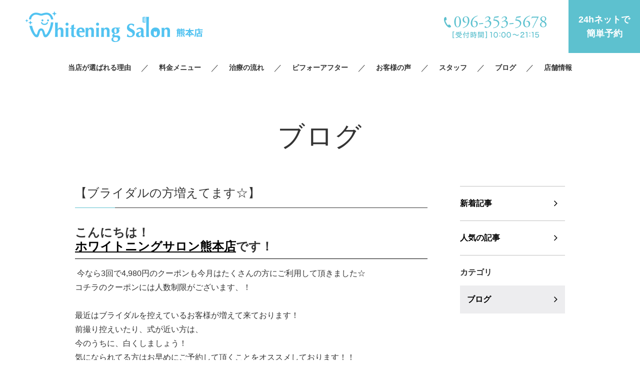

--- FILE ---
content_type: text/html; charset=UTF-8
request_url: https://whiteningsalon-kumamoto.com/2022/10/04/%E3%80%90%E3%83%96%E3%83%A9%E3%82%A4%E3%83%80%E3%83%AB%E3%81%AE%E6%96%B9%E5%A2%97%E3%81%88%E3%81%A6%E3%81%BE%E3%81%99%E2%98%86%E3%80%91/
body_size: 6298
content:
<!DOCTYPE html>
<html lang="ja">
<head>
	<meta charset="UTF-8" />
	<meta name="viewport" content="width=device-width, initial-scale=1.0">
	<link rel="stylesheet" href="https://whiteningsalon-kumamoto.com/wp-content/themes/whitestudio/responsive.css" type="text/css" media="screen, print" />
	<link rel="stylesheet" href="https://whiteningsalon-kumamoto.com/wp-content/themes/whitestudio/style.css" type="text/css" media="screen, print" />
	<link href="https://fonts.googleapis.com/css?family=Barlow+Condensed|Bentham" rel="stylesheet">
	<link rel="shortcut icon" href="https://whiteningsalon-kumamoto.com/wp-content/themes/whitestudio/images/favicon.ico">

			<title>【ブライダルの方増えてます☆】 | ホワイトニングサロン熊本店｜格安３回4,980円｜歯のホワイトニング専門店</title>
	
	<!-- Google Tag Manager -->
	<script>(function(w,d,s,l,i){w[l]=w[l]||[];w[l].push({'gtm.start':
		new Date().getTime(),event:'gtm.js'});var f=d.getElementsByTagName(s)[0],
	j=d.createElement(s),dl=l!='dataLayer'?'&l='+l:'';j.async=true;j.src=
	'https://www.googletagmanager.com/gtm.js?id='+i+dl;f.parentNode.insertBefore(j,f);
	})(window,document,'script','dataLayer','GTM-PZ2CQJL');</script>
	<!-- End Google Tag Manager -->

	<!-- Global site tag (gtag.js) - Google Ads: 734771128 -->
	<script async src="https://www.googletagmanager.com/gtag/js?id=AW-734771128"></script>
	<script>
		window.dataLayer = window.dataLayer || [];
		function gtag(){dataLayer.push(arguments);}
		gtag('set', 'linker', { 'domains': ['whiteningsalon-tenjin.com', 'itsuaki.com'] });
		gtag('js', new Date());
		gtag('config', 'AW-734771128');
	</script>
	<!-- Global site tag (gtag.js) - Google Analytics -->

	<script async src="https://www.googletagmanager.com/gtag/js?id=UA-142624709-1"></script>
	<script>
		window.dataLayer = window.dataLayer || [];
		function gtag(){dataLayer.push(arguments);}
		gtag('js', new Date());

		gtag('config', 'UA-142624709-1');
	</script>
	<script>
		window.addEventListener('load', function(){
			jQuery(function(){
				jQuery('.header_form').on('click', function()
				{
					gtag('event', '24clicktenjin', {
						'event_category': 'click',
					});
				});
			});
		});
	</script>
	<script>
		window.addEventListener('load', function(){
			jQuery(function(){
				jQuery('[href^="tel"]').on('click', function()
				{
					gtag('event', 'phonetaptenjin', {
						'event_category': 'click',
					});
				});
			});
		});
	</script>

	<meta name='robots' content='max-image-preview:large' />

<!-- All in One SEO Pack 3.3.4 によって Michael Torbert の Semper Fi Web Design[660,726] -->
<script type="application/ld+json" class="aioseop-schema">{"@context":"https://schema.org","@graph":[{"@type":"Organization","@id":"https://whiteningsalon-kumamoto.com/#organization","url":"https://whiteningsalon-kumamoto.com/","name":"\u3010\u516c\u5f0f\u3011\u30db\u30ef\u30a4\u30c8\u30cb\u30f3\u30b0\u30b5\u30ed\u30f3\u718a\u672c\u5e97\uff5c\u683c\u5b893\u56de4,980\u5186\uff5c\u6b6f\u306e\u30db\u30ef\u30a4\u30c8\u30cb\u30f3\u30b0\u5c02\u9580\u5e97","sameAs":[]},{"@type":"WebSite","@id":"https://whiteningsalon-kumamoto.com/#website","url":"https://whiteningsalon-kumamoto.com/","name":"\u3010\u516c\u5f0f\u3011\u30db\u30ef\u30a4\u30c8\u30cb\u30f3\u30b0\u30b5\u30ed\u30f3\u718a\u672c\u5e97\uff5c\u683c\u5b893\u56de4,980\u5186\uff5c\u6b6f\u306e\u30db\u30ef\u30a4\u30c8\u30cb\u30f3\u30b0\u5c02\u9580\u5e97","publisher":{"@id":"https://whiteningsalon-kumamoto.com/#organization"}},{"@type":"WebPage","@id":"https://whiteningsalon-kumamoto.com/2022/10/04/%e3%80%90%e3%83%96%e3%83%a9%e3%82%a4%e3%83%80%e3%83%ab%e3%81%ae%e6%96%b9%e5%a2%97%e3%81%88%e3%81%a6%e3%81%be%e3%81%99%e2%98%86%e3%80%91/#webpage","url":"https://whiteningsalon-kumamoto.com/2022/10/04/%e3%80%90%e3%83%96%e3%83%a9%e3%82%a4%e3%83%80%e3%83%ab%e3%81%ae%e6%96%b9%e5%a2%97%e3%81%88%e3%81%a6%e3%81%be%e3%81%99%e2%98%86%e3%80%91/","inLanguage":"ja","name":"\u3010\u30d6\u30e9\u30a4\u30c0\u30eb\u306e\u65b9\u5897\u3048\u3066\u307e\u3059\u2606\u3011","isPartOf":{"@id":"https://whiteningsalon-kumamoto.com/#website"},"datePublished":"2022-10-04T01:15:20+09:00","dateModified":"2022-10-04T01:15:26+09:00"},{"@type":"Article","@id":"https://whiteningsalon-kumamoto.com/2022/10/04/%e3%80%90%e3%83%96%e3%83%a9%e3%82%a4%e3%83%80%e3%83%ab%e3%81%ae%e6%96%b9%e5%a2%97%e3%81%88%e3%81%a6%e3%81%be%e3%81%99%e2%98%86%e3%80%91/#article","isPartOf":{"@id":"https://whiteningsalon-kumamoto.com/2022/10/04/%e3%80%90%e3%83%96%e3%83%a9%e3%82%a4%e3%83%80%e3%83%ab%e3%81%ae%e6%96%b9%e5%a2%97%e3%81%88%e3%81%a6%e3%81%be%e3%81%99%e2%98%86%e3%80%91/#webpage"},"author":{"@id":"https://whiteningsalon-kumamoto.com/author/whitoning_salon_kumamoto/#author"},"headline":"\u3010\u30d6\u30e9\u30a4\u30c0\u30eb\u306e\u65b9\u5897\u3048\u3066\u307e\u3059\u2606\u3011","datePublished":"2022-10-04T01:15:20+09:00","dateModified":"2022-10-04T01:15:26+09:00","commentCount":0,"mainEntityOfPage":{"@id":"https://whiteningsalon-kumamoto.com/2022/10/04/%e3%80%90%e3%83%96%e3%83%a9%e3%82%a4%e3%83%80%e3%83%ab%e3%81%ae%e6%96%b9%e5%a2%97%e3%81%88%e3%81%a6%e3%81%be%e3%81%99%e2%98%86%e3%80%91/#webpage"},"publisher":{"@id":"https://whiteningsalon-kumamoto.com/#organization"},"articleSection":"\u30d6\u30ed\u30b0"},{"@type":"Person","@id":"https://whiteningsalon-kumamoto.com/author/whitoning_salon_kumamoto/#author","name":"whitoning_salon_kumamoto","sameAs":[],"image":{"@type":"ImageObject","@id":"https://whiteningsalon-kumamoto.com/#personlogo","url":"https://secure.gravatar.com/avatar/b67387ec7065bc74f7c1406b4dde8e14?s=96&d=mm&r=g","width":96,"height":96,"caption":"whitoning_salon_kumamoto"}}]}</script>
<link rel="canonical" href="https://whiteningsalon-kumamoto.com/2022/10/04/【ブライダルの方増えてます☆】/" />
<!-- All in One SEO Pack -->
<link rel='dns-prefetch' href='//s.w.org' />
<link rel='stylesheet' id='wp-block-library-css'  href='https://whiteningsalon-kumamoto.com/wp-includes/css/dist/block-library/style.min.css' type='text/css' media='all' />
<link rel='stylesheet' id='wordpress-popular-posts-css-css'  href='https://whiteningsalon-kumamoto.com/wp-content/plugins/wordpress-popular-posts/assets/css/wpp.css' type='text/css' media='all' />
<script type="application/json" id="wpp-json">{"sampling_active":0,"sampling_rate":100,"ajax_url":"https:\/\/whiteningsalon-kumamoto.com\/wp-json\/wordpress-popular-posts\/v1\/popular-posts","ID":9334,"token":"15afedfce7","lang":null,"debug":false}</script>
<script src='https://whiteningsalon-kumamoto.com/wp-content/plugins/wordpress-popular-posts/assets/js/wpp-5.2.1.min.js' id='wpp-js-js'></script>
<link rel='shortlink' href='https://whiteningsalon-kumamoto.com/?p=9334' />
</head>

<body class="post-template-default single single-post postid-9334 single-format-standard">
	<!-- Google Tag Manager (noscript) -->
	<noscript><iframe src="https://www.googletagmanager.com/ns.html?id=GTM-PZ2CQJL"
	height="0" width="0" style="display:none;visibility:hidden"></iframe></noscript>
	<!-- End Google Tag Manager (noscript) -->

	<!-- #l_header -->
	<header id="l_header">
		<div class="head">
			<p class="head_logo">
				<a href="https://whiteningsalon-kumamoto.com">
					<img src="https://whiteningsalon-kumamoto.com/wp-content/themes/whitestudio/images/common/header_logo2.png">
				</a>
			</p>

			<div class="contact">
				<p class="head_tel js_tel-modal-btn">
					<picture class="tel02">
						<img src="https://whiteningsalon-kumamoto.com/wp-content/themes/whitestudio/images/common/header_tel3.png">
					</picture>
				</p>
				<p class="head_reserve"><a href="https://www.itsuaki.com/yoyaku/webreserve/storesel?client=whiteningsalonkyoto" target="_blank" class="header_form">24hネットで<br>簡単予約 </a></p>
				<p class="head_drawr"><a href="#"><img src="https://whiteningsalon-kumamoto.com/wp-content/themes/whitestudio/images/toggle-on.gif" alt="toggle" class="menu-toggle" /></a></p>
			</div>
		</div>

		<nav id="nav" class="main-navigation" role="navigation">
		<div class="menu-menu-1-container">
			<ul id="menu-menu-1" class="nav-menu">
				<li id="menu-item-3834" class="menu-item menu-item-type-post_type menu-item-object-page menu-item-3834"><a href="/reason/">当店が選ばれる理由</a></li>
				<li id="menu-item-3835" class="menu-item menu-item-type-post_type menu-item-object-page menu-item-3835"><a href="/menu/">料金メニュー</a></li>
				<li id="menu-item-3836" class="menu-item menu-item-type-post_type menu-item-object-page menu-item-3836"><a href="/flow/">治療の流れ</a></li>
				<li id="menu-item-3837" class="menu-item menu-item-type-custom menu-item-object-custom menu-item-3837"><a href="/beforeafter/">ビフォーアフター</a></li>
				<li id="menu-item-3838" class="menu-item menu-item-type-custom menu-item-object-custom menu-item-3838"><a href="/enquete/">お客様の声</a></li>
				<li id="menu-item-3839" class="menu-item menu-item-type-post_type menu-item-object-page menu-item-3839"><a href="/staffs/">スタッフ</a></li>
				<li id="menu-item-3840" class="menu-item menu-item-type-custom menu-item-object-custom menu-item-3840"><a href="/category/blog/">ブログ</a></li>
				<li id="menu-item-3841" class="menu-item menu-item-type-post_type menu-item-object-page menu-item-3841"><a href="/salon/">店舗情報</a></li>
			</ul>
		</div>
		</nav>
	</header>
	<!-- /#l_header -->

	<!-- #tel-modal -->
	<div id="tel-modal" class="js_tel-modal">
		<div class="wrapper">
			<p class="close js_tel-modal-close">
				<span></span>
				<span></span>
			</p>

			<div class="inner">
				<h2>ご予約・お問い合わせ</h2>

				<div class="shop01">
					<h3>福岡天神店</h3>
					<p class="no"><img src="https://whiteningsalon-kumamoto.com/wp-content/themes/whitestudio/images/tel-modal_no.png" alt="092-762-5678"></p>
					<dl class="time">
						<dt>受付時間</dt><dd>10:00〜21:15</dd>
						<dt>定休日</dt><dd>年中無休（年末年始除く）</dd>
					</dl>
					<p class="btn">
						<a href="tel:0927625678">タップで電話をかける</a>
					</p>
				</div>

				<div class="shop02">
					<h3>福岡博多店</h3>
					<p class="no"><img src="https://whiteningsalon-kumamoto.com/wp-content/themes/whitestudio/images/tel-modal_no2.png" alt="092-432-5678"></p>
					<dl class="time">
						<dt>受付時間</dt><dd>10:00〜21:15</dd>
						<dt>定休日</dt><dd>年中無休（年末年始除く）</dd>
					</dl>
					<p class="btn">
						<a href="tel:0924325678">タップで電話をかける</a>
					</p>
				</div>
			</div>
		</div>
	</div>
	<!-- /#tel-modal -->


<div id="l_container">
						
						<div class="page_blog">
				<h1 class="page_title">ブログ</h1>

				<div class="column2 inner3">
					<div class="main-content">
						<div class="detail">
							<h1 class="single_title ">【ブライダルの方増えてます☆】</h1>
							<div class="m_cms_wysiwyg">
								<h3><strong>こんにちは！</strong><br />
<strong><a href="https://beauty.hotpepper.jp/kr/slnH000558581/">ホワイトニングサロン熊本店</a>です！</strong></h3>
<pre> 今なら3回で4,980円のクーポンも今月はたくさんの方にご利用して頂きました☆
コチラのクーポンには人数制限がございます、！

最近はブライダルを控えているお客様が増えて来ております！
前撮り控えいたり、式が近い方は、
今のうちに、白くしましょう！
気になられてる方はお早めにご予約して頂くことをオススメしております！！</pre>
<p><img loading="lazy" class="alignnone size-medium wp-image-9230" src="https://whiteningsalon-kumamoto.com/wp-content/uploads/2022/09/IMG_5639-300x300.jpg" alt="" width="300" height="300" srcset="https://whiteningsalon-kumamoto.com/wp-content/uploads/2022/09/IMG_5639-300x300.jpg 300w, https://whiteningsalon-kumamoto.com/wp-content/uploads/2022/09/IMG_5639-1024x1024.jpg 1024w, https://whiteningsalon-kumamoto.com/wp-content/uploads/2022/09/IMG_5639-150x150.jpg 150w, https://whiteningsalon-kumamoto.com/wp-content/uploads/2022/09/IMG_5639-768x768.jpg 768w, https://whiteningsalon-kumamoto.com/wp-content/uploads/2022/09/IMG_5639-1536x1536.jpg 1536w, https://whiteningsalon-kumamoto.com/wp-content/uploads/2022/09/IMG_5639-2048x2048.jpg 2048w, https://whiteningsalon-kumamoto.com/wp-content/uploads/2022/09/IMG_5639-346x346.jpg 346w" sizes="(max-width: 300px) 100vw, 300px" /></p>
<p>当店へのご予約はこちらから🌟</p>
<h3><strong>TEL 096-353-5678</strong></h3>
<h3><a href="https://page.line.me/259orovp?openQrModal=true"><strong>LINE 259orovp</strong></a></h3>
							</div>
						</div>

						<p id="cvn">
							<a href="https://www.itsuaki.com/yoyaku/webreserve/menusel?str_id=7706499642&stf_id=0" target="_blank">24hネットで簡単予約</a>
						</p>

						<div id="next">
							<ul class="block-two">
								<li class="next-left"><a href="https://whiteningsalon-kumamoto.com/2022/10/03/%e3%80%90%e5%8f%a3%e5%86%85%e7%82%8e%e3%80%91-2/" rel="prev">【口内炎】</a></li>
								<li class="next-right"><a href="https://whiteningsalon-kumamoto.com/2022/10/05/%e3%80%90%e5%af%9d%e8%b5%b7%e3%81%8d%e3%81%ae%e5%8f%a3%e8%87%ad%e5%8e%9f%e5%9b%a0%e3%81%a8%e5%af%be%e7%ad%96%e3%80%91-2/" rel="next">【寝起きの口臭原因と対策】</a></li>
							</ul>
						</div>

						<div id="popular">
							<h2>人気記事（おすすめ記事）</h2>

							<ul class="archive">

								
																	<li>
										<a href="https://whiteningsalon-kumamoto.com/2026/01/21/%e3%80%90%e6%ad%af%e3%83%96%e3%83%a9%e3%82%b7%e3%82%92%e4%ba%a4%e6%8f%9b%e3%81%99%e3%82%8b%e7%90%86%e7%94%b1-%e3%80%91%e7%86%8a%e6%9c%ac-%e3%83%9b%e3%83%af%e3%82%a4%e3%83%88%e3%83%8b%e3%83%b3-2/">
											<div class="img">
																									<img src="https://whiteningsalon-kumamoto.com/wp-content/uploads/2026/01/IMG_6253-3-300x300.jpg" alt="【歯ブラシを交換する理由 】熊本/ホワイトニング" />
																							</div>

											<div class="txt">
												<p class="data">
													<time>2026.01.21</time>

																																																							<span>ブログ</span>
																											
													<em>人気の記事</em>
												</p>

												<h3>【歯ブラシを交換する理由 】熊本/ホワイトニング</h3>
											</div>
										</a>
									</li>
																	<li>
										<a href="https://whiteningsalon-kumamoto.com/2026/01/19/%e3%80%90%e5%bd%93%e5%ba%97%e3%81%ae%e5%96%b6%e6%a5%ad%e6%99%82%e9%96%93%e3%81%af%ef%bc%9f%e3%80%91%e7%86%8a%e6%9c%ac-%e3%83%9b%e3%83%af%e3%82%a4%e3%83%88%e3%83%8b%e3%83%b3%e3%82%b0/">
											<div class="img">
																									<img src="https://whiteningsalon-kumamoto.com/wp-content/uploads/2026/01/IMG_0771-300x300.jpg" alt="【当店の営業時間は？】熊本/ホワイトニング" />
																							</div>

											<div class="txt">
												<p class="data">
													<time>2026.01.19</time>

																																																							<span>ブログ</span>
																											
													<em>人気の記事</em>
												</p>

												<h3>【当店の営業時間は？】熊本/ホワイトニング</h3>
											</div>
										</a>
									</li>
								
							</ul>
						</div>
					</div>

					<div class="side-content">
						<p class="nav">
							<a href="/category/blog/">新着記事</a>
							<a href="/popular/">人気の記事</a>
						</p>

						<dl>
							<dt>カテゴリ</dt>
							<dd>
								<a href="https://whiteningsalon-kumamoto.com/category/blog/">ブログ</a>							</dd>
						</dl>
					</div>
				</div>
			</div>

			
			</div>

	<!-- #l_footer -->
	<div id="l_footer">

		<!-- #footer_coupon -->
		<div id="footer_coupon">
			<div class="wrap">
				<div class="img">
					<img src="https://whiteningsalon-kumamoto.com/wp-content/themes/whitestudio/images/common/footer_coupon.jpg" alt="ホワイトニング体験 3回試して2回無料">
				</div>

				<div class="txt">
					<h2>【 50名様限定お試し3回ホワイトニング 】</h2>
					<p class="desc">
						歯の美白エステを体感いただける50名様限定キャンペーン！<br>
						他店とは一線を画す"施術効果"をご体感ください。<br>
					</p>

					<p class="notes">
						※50名様に達し次第、当キャンペーンは終了いたします。<br>
						※ご来店後ケアをキャンセルの場合は、完全予約制のため<br>通常1回照射分(4,980円)の代金を頂戴致します。
					</p>

					<p class="btn">
						<a href="https://whiteningsalon-kumamoto.com/menu">詳しくはこちら</a>
					</p>
				</div>
			</div>
		</div>
		<!-- /#footer_coupon -->

		<!-- #footer -->
		<footer id="footer">
			<div class="wrapper">
				<p class="logo">
					<a href="https://whiteningsalon-kumamoto.com">
						<img src="https://whiteningsalon-kumamoto.com/wp-content/themes/whitestudio/images/common/header_logo2.png" alt="ホワイトニングサロン 熊本店">
					</a>
				</p>

				<div class="row">
					<div class="info">
						<div class="salon">
							<h3>熊本店</h3>
							<p class="address">熊本県熊本市中央区新市街6番14号<br class="pc-hide">守山ビル2階</p>
							<ul class="contact">
								<li class="tel"><a href="tel:096-353-5678"><img src="https://whiteningsalon-kumamoto.com/wp-content/themes/whitestudio/images/common/header_tel3.png" alt="TEL:096-353-5678"></a></li>
								<li class="line"><a href="https://lin.ee/n3FUwpg" target="_blank"><img src="https://whiteningsalon-kumamoto.com/wp-content/themes/whitestudio/images/common/footer_line.png" alt="line"></a></li>
								<li class="insta"><a href="https://instagram.com/whiteningsalon_kumamoto?utm_medium=copy_link" target="_blank"><img src="https://whiteningsalon-kumamoto.com/wp-content/themes/whitestudio/images/common/footer_instagram.png" alt="instagram"></a></li>
								<li class="twitter"><a href="#"><img src="/wp-content/uploads/2024/12/footer_twitter.png" alt="twitter"></a></li>
							</ul>
						</div>

						<p class="reserve">
							<a href="https://www.itsuaki.com/yoyaku/webreserve/storesel?client=whiteningsalonkyoto" target="_blank">
								24hネットで簡単予約
							</a>
						</p>
					</div>

					<div class="sitemap">
						<ul class="fnav">
							<li><a href="/">TOP</a></li>
							<li><a href="/salon/">店舗情報</a></li>
							<li><a href="/beforeafter/">beforeafter</a></li>
							<li><a href="/company/">運営会社</a></li>
							<li><a href="/menu/">料金メニュー</a></li>
							<li><a href="/staffs/">スタッフ紹介</a></li>
							<li><a href="/enquete/">お客様の声</a></li>
							<li><a href="/category/news/">お知らせ</a></li>
							<li><a href="/reason/">選ばれる理由</a></li>
							<li><a href="/flow/">施術の流れ</a></li>
							<li><a href="/recruitment/">採用情報</a></li>
							<li><a href="/category/blog/">ブログ</a></li>
						</ul>

						<ul class="link">
							<li><a href="http://www.whiteningsalon.com/" target="_blank">ホワイトニングサロン公式サイト</a></li>
							<li><a href="https://whiteningsalon-sakae.com/" target="_blank">ホワイトニングサロン名古屋栄店</a></li>
						</ul>

						<div class="card">
							<h4>クレジットカード各種対応</h4>
							<p class="img">
								<img src="https://whiteningsalon-kumamoto.com/wp-content/themes/whitestudio/images/common/footer_card.gif" alt="クレジットカード各種対応">
							</p>
						</div>
					</div>
				</div>
			</div>
		</footer>
		<!-- /#footer -->

		<div id="copyright"> &copy Whitening Salon. All Rights Reserved.</div>

	</div>
	<!-- /#l_footer -->

	<!-- vender -->
	<script src="https://cdnjs.cloudflare.com/ajax/libs/jquery/1.7.1/jquery.min.js"></script>
	<script src="https://whiteningsalon-kumamoto.com/wp-content/themes/whitestudio/jquery/jquery.venobox.min.js"></script>
	<script src="https://whiteningsalon-kumamoto.com/wp-content/themes/whitestudio/jquery/scrolltopcontrol.js"></script>
	<script src="https://whiteningsalon-kumamoto.com/wp-content/themes/whitestudio/jquery/height.js"></script>	
	<!-- unique -->
	<script>
		$(document).ready(function(){
			$(document).ready(
				function(){
					$(".single a img").hover(function(){
						$(this).fadeTo(200, 0.8);
					},function(){
						$(this).fadeTo(300, 1.0);
					});
				});

			$(".menu-toggle").toggle(
				function(){
					$(this).attr('src', 'https://whiteningsalon-kumamoto.com/wp-content/themes/whitestudio/images/toggle-off.png');
					$("#nav").slideToggle();
					return false;
				},
				function(){
					$(this).attr('src', 'https://whiteningsalon-kumamoto.com/wp-content/themes/whitestudio/images/toggle-on.gif');
					$("#nav").slideToggle();
					return false;
				}
				);

			$(function () {
				var ua = navigator.userAgent;
				if ((ua.indexOf('iPhone') > 0 || ua.indexOf('Android') > 0) && ua.indexOf('Mobile') > 0) {
					$('.js_tel-modal-btn, .js_tel-modal-close').on('click', function(){
						$('.js_tel-modal').fadeToggle('fast');
					});
				}
			});

			$('.js_photo-modal').venobox({
				framewidth: '750px',
				frameheight: 'auto',
				bgcolor: '#fff',
				overlayColor: 'rgba(255, 255, 255, 0.85)',
				overlayClose: false,
				closeBackground: 'rgba(255, 255, 255, 0)',
				closeColor: '#000',
				titleBackground: '#bfcbc9',
				titleColor: '#fff',
				titlePosition: 'bottom'
			});
		});

			</script>

	</body>
</html>

--- FILE ---
content_type: text/css
request_url: https://whiteningsalon-kumamoto.com/wp-content/themes/whitestudio/style.css
body_size: 15002
content:
/*!
Theme Name: White Studio
Author: USIT
Version: 1.0
*/
/*!
Theme Name: White Studio
Author: USIT
Version: 1.0
*/
body{font-family:'游ゴシック','游ゴシック体','ヒラギノ角ゴ Pro W3','メイリオ',sans-serif;font-size:16px;background:#fff;color:#333;line-height:180%;word-wrap:break-word;overflow-wrap:break-word}
a{color:#1da1f3;text-decoration:none;transition:.5s;-webkit-transition:.5s;-moz-transition:.5s;-o-transition:.5s;-ms-transition:.5s}
a:hover{color:#666}
a:active,a:focus{outline:0}
img{border:0;padding:0;margin:0}
img.aligncenter{display:block;margin-left:auto;margin-right:auto}
img.alignright{padding:4px;margin:0 0 10px 20px;display:inline}
img.alignleft{padding:4px;margin:0 20px 10px 0;display:inline}
.alignright{float:right}
.alignleft{float:left}
.right{float:right}
.left{float:left}
.clear{clear:both}
ol{margin:0;padding:0;list-style:decimal}
ul{margin:0;padding:0;list-style:disc}
li{margin:2px 0 2px 15px;padding:0}
li a{transition:.5s;-webkit-transition:.5s;-moz-transition:.5s;-o-transition:.5s;-ms-transition:.5s}
#main{margin:0;padding:0}
.single-contents{margin-bottom:8%;padding:2.3% 2%;border:1px solid #cbebef;-webkit-box-sizing:border-box;-moz-box-sizing:border-box;box-sizing:border-box}
.top_sub_title{font-family:Bentham,serif,'游明朝体','Yu Mincho';font-size:71px;color:#f0f0e1;display:block;margin-bottom:40px;text-align:center;line-height:150%}
.top_sub_title:after{display:block;width:50px;margin-top:40px;height:1px;background:#f0f0e1;margin:auto;content:''}
.top_voice_ba_box{display:-webkit-flex;display:-moz-flex;display:-ms-flex;display:-o-flex;display:flex;justify-content:space-between;align-items:flex-start;margin-bottom:100px}
.top_voice_ba_box .top_voice_ba{width:48%;height:35vw;display:-webkit-flex;display:-moz-flex;display:-ms-flex;display:-o-flex;display:flex;justify-content:center;align-items:center;flex-wrap:wrap;overflow:visible;font-family:'游明朝体','Yu Mincho',Bentham;font-size:16px}
.top_voice_ba_box .top_voice_ba .top_voice_ba_text{width:470px;height:230px;background:#fff;border-radius:20px;text-align:center;padding:35px 20px 50px 20px;-webkit-box-sizing:border-box;-moz-box-sizing:border-box;box-sizing:border-box;margin-bottom:80px;overflow:visible}
.top_voice_ba_box .top_voice_ba .top_voice_ba_text .sub_title1{color:#5dc1cf;font-size:28px;line-height:1;margin-bottom:25px}
.top_voice_ba_box .top_voice_ba .top_voice_ba_text .sub_title1:after{display:block;margin:auto;width:65px;background:#f0f0e1;height:1px;margin-top:25px;content:''}
.top_voice_ba_box .top_voice_ba .top_voice_ba_text .sub_title2{font-size:20px;line-height:1;margin-bottom:25px;font-weight:700}
.top_voice_ba_box .top_voice_ba a{background:#5dc1cf url(images/common/ico_point1.png) 90% 50% no-repeat;font-size:22px;color:#fff;display:-webkit-flex;display:-moz-flex;display:-ms-flex;display:-o-flex;display:flex;justify-content:center;align-items:center;line-height:1;font-weight:700;border-radius:30px;width:260px;margin:auto;padding:15px;text-shadow:0 1px 2px silver}
.top_two_box{display:-webkit-flex;display:-moz-flex;display:-ms-flex;display:-o-flex;display:flex;justify-content:space-between;margin-bottom:100px}
.top_two_box section{width:49%;border:1px solid #cbebef;padding:30px 25px;-webkit-box-sizing:border-box;-moz-box-sizing:border-box;box-sizing:border-box}
.top_two_box section>div{font-family:'游明朝体','Yu Mincho',Bentham;position:relative}
.top_two_box section>div .top_voice_text{width:60%;background:#fff;border-radius:20px;text-align:center;padding:30px 20px 40px 20px;-webkit-box-sizing:border-box;-moz-box-sizing:border-box;box-sizing:border-box;margin:-35% auto 35px auto;overflow:visible;display:block;position:relative;z-index:2}
.top_two_box section div img{width:100%;margin-bottom:45px;position:relative;z-index:1}
.top_two_box section div h3{width:100%;color:#5dc1cf;line-height:1;text-align:center;margin-bottom:40px;font-size:24px}
.top_two_box section div a{background:#5dc1cf url(images/common/ico_point1.png) 90% 50% no-repeat;color:#fff;width:260px;display:block;margin:auto;max-width:90%;padding:6px 15px;font-size:16px;border-radius:40px;text-align:center;margin-bottom:50px;-webkit-box-sizing:border-box;-moz-box-sizing:border-box;box-sizing:border-box}
.top_two_box section .top_voice_text .sub_title1{color:#5dc1cf;font-size:28px;line-height:1;margin-bottom:25px}
.top_two_box section .top_voice_text .sub_title1:after{display:block;margin:auto;width:65px;background:#f0f0e1;height:1px;margin-top:25px;content:''}
.top_two_box section .top_voice_text .sub_title2{font-size:20px;line-height:1;margin-bottom:25px;font-weight:700}
.top_three_box{display:-webkit-flex;display:-moz-flex;display:-ms-flex;display:-o-flex;display:flex;justify-content:space-between;margin-bottom:100px;align-items:flex-start}
.top_three_box section{width:31%;border:1px solid #cbebef;padding:30px 25px;-webkit-box-sizing:border-box;-moz-box-sizing:border-box;box-sizing:border-box}
.top_three_box section div{display:-webkit-flex;display:-moz-flex;display:-ms-flex;display:-o-flex;display:flex;justify-content:center;align-items:center;flex-wrap:wrap;background:#faf9f7;font-family:'游明朝体','Yu Mincho',Bentham}
.top_three_box section div img{width:100%;margin-bottom:45px}
.top_three_box section div h3{width:100%;color:#5dc1cf;line-height:1;text-align:center;margin-bottom:40px;font-size:24px}
.top_three_box section div a{background:#5dc1cf url(images/common/ico_point1.png) 90% 50% no-repeat;color:#fff;width:260px;max-width:90%;padding:15px;font-size:22px;border-radius:40px;text-align:center;margin-bottom:50px;-webkit-box-sizing:border-box;-moz-box-sizing:border-box;box-sizing:border-box}
.top_info_box{background:url(images/top/img_top_info.jpg) 50% 0 no-repeat;-webkit-background-size:cover;background-size:cover;padding:90px}
.top_info_box h3{font-size:54px;text-align:center;margin-bottom:50px;font-weight:400;padding-top:10px}
.top_info_box h3 span{font-size:16px;margin-top:25px;display:block}
.top_info_box .information_box{display:-webkit-flex;display:-moz-flex;display:-ms-flex;display:-o-flex;display:flex;flex-wrap:wrap;justify-content:space-between}
.top_info_box section{background:#fff;padding:40px;width:32%;-webkit-box-sizing:border-box;-moz-box-sizing:border-box;box-sizing:border-box}
.top_info_box section h4{font-family:'Barlow Condensed',sans-serif;font-size:24px;margin-bottom:25px;text-align:center}
.top_info_box section ul.news-list{display:block;width:100%;margin-bottom:30px}
.top_info_box section ul.news-list li{display:block;border-bottom:1px solid #eee}
.top_info_box section ul.news-list li:first-child{border-top:1px solid #eee}
.top_info_box section ul.news-list li a{display:flex;color:#333;padding:25px 0;font-size:14px;line-height:1.6}
.top_info_box section ul.news-list li a time{padding-right:25px;font-weight:700;font-family:'Barlow Condensed',sans-serif}
.top_info_box section>a{background:url(images/common/ico_point2.png) 90% 50% no-repeat;font-weight:700;width:280px;max-width:90%;padding:10px 25px;border:2px solid #e9e9ea;font-size:16px;border-radius:40px;text-align:center;color:#333;display:block;margin:auto;-webkit-box-sizing:border-box;-moz-box-sizing:border-box;box-sizing:border-box;font-family:'游明朝体','Yu Mincho',Bentham}
.sns_box img{width:100%}
.top_info_box section .sns_box{display:-webkit-flex;display:-moz-flex;display:-ms-flex;display:-o-flex;display:flex;flex-wrap:wrap;margin:0 20px;justify-content:space-between}
.top_info_box section .sns_box a{width:46%;margin-bottom:20px}
.top_instagram{background:#89439b;background:-moz-linear-gradient(left,#89439b 0,#da4b62 100%);background:-webkit-linear-gradient(left,#89439b 0,#da4b62 100%);background:linear-gradient(to right,#89439b 0,#da4b62 100%);padding:90px 0}
.top_instagram section{display:-webkit-flex;display:-moz-flex;display:-ms-flex;display:-o-flex;display:flex;justify-content:center;width:980px;max-width:100%;margin:auto;flex-wrap:wrap}
.top_instagram section h3{font-size:54px;text-align:center;margin-bottom:50px;font-weight:400;color:#fff;width:100%}
.top_instagram section h3 span{font-size:16px;margin-top:25px;display:block}
.top_instagram section>div{width:100%}
#sbi_images{padding:0!important}
.sec p{margin-bottom:15px}
.center{text-align:center}
.sec{margin-bottom:60px}
a.linkbox{display:inline-block;background:#5dc1cf;color:#fff;padding:20px 30px;border-radius:30px;margin:20px auto}
.page_title{font-size:54px;text-align:center;margin-bottom:85px;font-weight:400;margin-top:90px;letter-spacing:1.5px}
.page_title span{font-size:16px;margin-top:30px;display:block;letter-spacing:.5px}
.page_title span:before{display:block;width:60px;height:1px;border-top:1px solid silver;padding-top:10px;content:'';margin:auto}
.page__sub_title{font-size:24px;position:relative;display:block;padding:0 65px;text-align:center;margin:auto auto 50px auto;line-height:1}
.page__sub_title:after,.page__sub_title:before{content:'';display:inline-block;width:45px;height:1px;margin-top:-5px;vertical-align:middle;background-color:#000}
.page__sub_title:before{margin-right:15px}
.page__sub_title:after{margin-left:15px}
.single_title{margin:0;font-size:24px;border-bottom:solid 1px;padding-bottom:15px;margin-bottom:35px;position:relative;font-weight:400}
.single_title:before{content:'';width:80px;height:1px;background-color:#5dc1cf;display:block;position:absolute;left:0;bottom:-1px}
.menu_qupon{background:#5dc1cf;background:-moz-linear-gradient(left,#57d5be 1%,#5dc1cf 97%);background:-webkit-linear-gradient(left,#57d5be 1%,#5dc1cf 97%);background:linear-gradient(to right,#57d5be 1%,#5dc1cf 97%);padding:10px;margin-bottom:70px;-webkit-box-sizing:border-box;-moz-box-sizing:border-box;box-sizing:border-box}
.menu_qupon div.quopon_border{padding:30px;-webkit-box-sizing:border-box;-moz-box-sizing:border-box;box-sizing:border-box;display:-webkit-flex;display:-moz-flex;display:-ms-flex;display:-o-flex;display:flex;justify-content:space-between;border:1px solid #fff;-webkit-box-shadow:inset 0 0 2px rgba(0,0,0,.4);box-shadow:inset 0 0 2px rgba(0,0,0,.4)}
.menu_qupon div.quopon_border div.qupon_l{display:-webkit-flex;display:-moz-flex;display:-ms-flex;display:-o-flex;display:flex;align-items:center;width:40%;border-right:1px dotted #fff;margin-right:3%;padding-right:3%;text-align:center;color:#fff;flex-wrap:wrap}
.menu_qupon div.quopon_border div.qupon_l .qupon_title{font-size:25px;font-family:'游明朝体','Yu Mincho',serif;margin-bottom:15px;text-align:center;font-weight:700;width:100%}
.menu_qupon div.quopon_border div.qupon_l .qupon_sub_text1{font-size:15px;margin-bottom:10px;font-weight:700;width:100%;text-align:center}
.menu_qupon div.quopon_border div.qupon_l .qupon_sub_text2{font-size:15px;margin-bottom:10px;text-align:center;width:100%}
.menu_qupon div.quopon_border div.qupon_l .qupon_sub_text1 span,.menu_qupon div.quopon_border div.qupon_l .qupon_sub_text2 span{font-size:20px;font-weight:700;width:100%;text-align:center}
.menu_qupon div.quopon_border div.qupon_l .yoyaku{border:1px solid #fff;padding:15px 25px;font-size:16px;display:block;line-height:1;margin:10px auto auto auto}
.menu_qupon div.quopon_border div.qupon_l .yoyaku:after{display:inline-block;content:'▶';width:1em;margin-top:2px;margin-left:10px;height:1em;font-size:12px;vertical-align:top}
.menu_qupon div.quopon_border div.qupon_r{width:52%;color:#fff}
.menu_qupon div.quopon_border div.qupon_r .qupon_r_title{font-size:20px;font-weight:700;margin-bottom:20px}
.list_style1_box{width:100%;border-bottom:1px solid #eee;padding:15px 0 10px 0;font-size:14px;display:-webkit-flex;display:-moz-flex;display:-ms-flex;display:-o-flex;display:flex;color:#333}
.list_style1_box.list_style1_box_first{border-top:1px solid #eee}
.list_style1_box h4{padding-right:25px;font-weight:400;width:20%;font-size:18px;font-family:'游明朝体','Yu Mincho',YuMincho,'ヒラギノ明朝 Pro','Hiragino Mincho Pro','MS P明朝','MS PMincho',serif;white-space:nowrap}
.list_style1_box p,.list_style1_box ul{max-width:77%}
.list_style1_box ul li{list-style:none;margin-bottom:21px}
.list_style1_box ul li:before{content:'○';width:1em;height:1em;display:inline-block;vertical-align:top;margin-right:10px;margin-left:-1.5em}
.staff_list{display:-webkit-flex;display:-moz-flex;display:-ms-flex;display:-o-flex;display:flex;flex-wrap:wrap;justify-content:space-between;margin-bottom:120px}
.staff_list .sitaff_l{width:35%}
.staff_list .sitaff_l img{width:100%;border:1px solid #cbebef;padding:20px;-webkit-box-sizing:border-box;-moz-box-sizing:border-box;box-sizing:border-box}
.staff_list .sitaff_r{width:58%}
.staff_list .sitaff_r .staff_katagaki{font-size:16px;margin-bottom:20px}
.staff_list .sitaff_r h2{font-family:'游明朝体','Yu Mincho',YuMincho,'ヒラギノ明朝 Pro','Hiragino Mincho Pro','MS P明朝','MS PMincho',serif;font-size:36px;color:#5dc1cf;margin-bottom:30px}
.staff_list .sitaff_r h2 span{font-family:'游ゴシック','游ゴシック体','ヒラギノ角ゴ Pro W3','メイリオ',sans-serif;font-size:14px;padding-left:20px;color:#333;font-weight:400}
.flow_list{display:-webkit-flex;display:-moz-flex;display:-ms-flex;display:-o-flex;display:flex;background:#faf9f7;padding:25px;justify-content:space-between;flex-wrap:wrap;margin-bottom:30px}
.flow_list_after{display:inline-block;width:0;height:0;border-style:solid;border-width:30px 25px 0 25px;margin-bottom:40px;border-color:#5dc1cf transparent transparent transparent}
.flow_list .flow_list_l{width:35%;position:relative}
.flow_list .flow_list_l p{position:relative}
.flow_list .flow_list_l p img{width:100%}
.flow_list .flow_list_l p span{position:absolute;top:20px;left:0;display:block;color:#fff;background:#5dc1cf;padding:2px 25px;font-size:16px;text-align:center;letter-spacing:1.5px;font-family:'Barlow Condensed',sans-serif}
.flow_list .flow_list_r{width:60%;padding-top:20px}
.flow_list .flow_list_r h3{font-size:24px;margin-bottom:25px;color:#5dc1cf}
.flow_caution_list{margin-bottom:40px}
.flow_caution_list li{margin-left:1.5em;margin-bottom:10px;list-style:none}
.flow_caution_list li:before{width:1em;height:1em;display:inline-block;vertical-align:top;margin-top:4px;margin-left:-1.5em;content:'';margin-right:10px;background:#5dc1cf;border-radius:30px}
.reason_box{padding-bottom:30px;border-bottom:1px solid #cbebef;display:-webkit-flex;display:-moz-flex;display:-ms-flex;display:-o-flex;display:flex;flex-wrap:wrap;margin-bottom:50px}
.reason_box .reason_box_l{width:55%}
.reason_box .reason_box_l h2{padding-top:10px;font-size:26px;font-family:'游ゴシック','游ゴシック体','ヒラギノ角ゴ Pro W3','メイリオ',sans-serif;margin-bottom:30px;font-weight:400}
.reason_box .reason_box_l h2 span{font-size:24px;font-family:'游明朝体','Yu Mincho',YuMincho,'ヒラギノ明朝 Pro','Hiragino Mincho Pro','MS P明朝','MS PMincho',serif;padding-right:20px;display:inline-block;vertical-align:middle;color:#5dc1cf}
.reason_box .reason_box_l h2 span span{font-size:48px;margin-top:-5px;padding-left:5px;font-weight:700}
.reason_box .reason_box_r{width:40%;margin-left:5%}
.reason_box_2 .reason_box_l{order:2}
.reason_box_2 .reason_box_r{order:1;margin-left:0;margin-right:5%}
.reason_text{overflow:visible;font-size:30px;line-height:160%;font-family:'游明朝体','Yu Mincho',YuMincho,'ヒラギノ明朝 Pro','Hiragino Mincho Pro','MS P明朝','MS PMincho',serif;text-align:center;margin-bottom:110px;margin-top:80px}
.info_list{display:block;width:100%;margin-bottom:150px}
.info_list li{display:block;border-bottom:1px solid #eee}
.info_list li:first-child{border-top:1px solid #eee}
.info_list li a{display:-webkit-flex;display:-moz-flex;display:-ms-flex;display:-o-flex;display:flex;color:#333;flex-wrap:wrap;padding:15px 0;font-size:14px}
.info_list li a time{padding-right:25px;font-weight:700;font-family:'Barlow Condensed',sans-serif}
.ba_list{display:-webkit-flex;display:-moz-flex;display:-ms-flex;display:-o-flex;display:flex;width:100%;flex-wrap:wrap;margin-bottom:150px}
.ba_list li{width:31%;padding:30px 25px;margin:auto;-webkit-box-sizing:border-box;-moz-box-sizing:border-box;box-sizing:border-box;display:block;margin-bottom:15px;border:1px solid #cbebef}
.ba_list li div{display:-webkit-flex;display:-moz-flex;display:-ms-flex;display:-o-flex;display:flex;justify-content:center;align-items:center;flex-wrap:wrap;margin:auto}
.ba_list li div img{width:100%}
.ba_list li div p{width:92%;margin:auto}
.year_archive{display:-webkit-flex;display:-moz-flex;display:-ms-flex;display:-o-flex;display:flex;width:100%;flex-wrap:wrap;justify-content:flex-start;margin-bottom:80px}
.year_archive li{display:-webkit-flex;display:-moz-flex;display:-ms-flex;display:-o-flex;display:flex;-webkit-box-sizing:border-box;-moz-box-sizing:border-box;box-sizing:border-box;width:18%;margin:0 .5% 15px .5%;max-width:90%;border-radius:10px;background:#5dc1cf;color:#fff;padding:15px;font-size:16px}
.year_archive li a{color:#fff;display:block}
.year_archive li a:before{content:'→';display:inline-block;width:1em;height:1em;margin-right:10px}
.wp-pagenavi{display:-webkit-flex;display:-moz-flex;display:-ms-flex;display:-o-flex;display:flex;justify-content:center;margin:60px auto;width:100%}
.wp-pagenavi a,.wp-pagenavi span{display:-webkit-flex;display:-moz-flex;display:-ms-flex;display:-o-flex;display:flex;justify-content:center;text-decoration:none;background:#5dc1cf;border:1px solid #fff;padding:10px 14px;text-align:center;margin:5px;color:#fff;height:1em;line-height:1}
.wp-pagenavi span.current{font-weight:700;border:1px solid #5dc1cf;background:#fff;color:#5dc1cf}
#next{font-size:90%;line-height:150%;margin:auto auto 8% auto}
#next ul{display:-webkit-flex;display:-moz-flex;display:-ms-flex;display:-o-flex;display:flex;justify-content:space-between}
.next-left{text-align:left;list-style:none;margin:0 0 10px 0;background:url(images/left.gif) 2% 50% no-repeat;-webkit-background-size:22.5px;background-size:22.5px}
.next-left a{padding:20px 20px 20px 30px;display:block;color:#5dc1cf;border:1px solid #fff}
.next-left a:hover{border-bottom:1px solid #5dc1cf}
.next-right{text-align:right;list-style:none;margin:0 0 10px 0;background:url(images/right.gif) 96% 50% no-repeat;-webkit-background-size:22.5px;background-size:22.5px}
.next-right a{padding:20px 35px 20px 20px;display:block;color:#5dc1cf;border:1px solid #fff}
.next-right a:hover{border-bottom:1px solid #5dc1cf}
.wp-caption{max-width:100%}
.wp-caption-text{font-size:90%;text-align:center}
.screen-reader-text{clip:rect(1px,1px,1px,1px);position:absolute!important;height:1px;width:1px;overflow:hidden}
.screen-reader-text:focus{background-color:#f1f1f1;border-radius:3px;box-shadow:0 0 2px 2px rgba(0,0,0,.6);clip:auto!important;color:#21759b;display:block;font-size:14px;font-size:.875rem;font-weight:700;height:auto;left:5px;line-height:normal;padding:15px 23px 14px;text-decoration:none;top:5px;width:auto;z-index:100000}
#footer{clear:both;width:100%;padding:80px 60px;-webkit-box-sizing:border-box;-moz-box-sizing:border-box;box-sizing:border-box;margin:0 auto 0 auto;background:url(images/common/img_footer_bg.jpg) 0 0 no-repeat;-webkit-background-size:cover;background-size:cover}
#copyright{font-size:14px;line-height:110%;color:#999;text-align:center;position:relative;margin:0;padding:30px 15px;font-weight:700}
.back_top{position:fixed;bottom:20px;right:20px;background:rgba(89,89,89,.7) url(images/common/ico_top.png) 50% 50% no-repeat;display:-webkit-flex;display:-moz-flex;display:-ms-flex;display:-o-flex;display:flex;padding:25px;line-height:1;border-radius:50px}
.slick-slider{position:relative;display:block;box-sizing:border-box;-webkit-touch-callout:none;-webkit-user-select:none;-khtml-user-select:none;-moz-user-select:none;-ms-user-select:none;user-select:none;-ms-touch-action:pan-y;touch-action:pan-y;-webkit-tap-highlight-color:transparent}
.slick-list{position:relative;overflow:hidden;display:block;margin:0;padding:0}
.slick-list:focus{outline:0}
.slick-list.dragging{cursor:pointer;cursor:hand}
.slick-slider .slick-list,.slick-slider .slick-track{-webkit-transform:translate3d(0,0,0);-moz-transform:translate3d(0,0,0);-ms-transform:translate3d(0,0,0);-o-transform:translate3d(0,0,0);transform:translate3d(0,0,0)}
.slick-track{position:relative;left:0;top:0;display:block;margin-left:auto;margin-right:auto}
.slick-track:after,.slick-track:before{content:'';display:table}
.slick-track:after{clear:both}
.slick-loading .slick-track{visibility:hidden}
.slick-slide{float:left;height:100%;min-height:1px;display:none}
[dir=rtl] .slick-slide{float:right}
.slick-slide img{display:block}
.slick-slide.slick-loading img{display:none}
.slick-slide.dragging img{pointer-events:none}
.slick-initialized .slick-slide{display:block}
.slick-loading .slick-slide{visibility:hidden}
.slick-vertical .slick-slide{display:block;height:auto;border:1px solid transparent}
.slick-arrow.slick-hidden{display:none}
.slick-next,.slick-prev{position:absolute;display:block;height:20px;width:20px;line-height:0;font-size:0;cursor:pointer;background:0 0;color:transparent;top:50%;-webkit-transform:translate(0,-50%);-ms-transform:translate(0,-50%);transform:translate(0,-50%);padding:0;border:none;outline:0}
.slick-next:focus,.slick-next:hover,.slick-prev:focus,.slick-prev:hover{outline:0;background:0 0;color:transparent}
.slick-next:focus:before,.slick-next:hover:before,.slick-prev:focus:before,.slick-prev:hover:before{opacity:1}
.slick-next.slick-disabled:before,.slick-prev.slick-disabled:before{opacity:.25}
.slick-next:before,.slick-prev:before{font-family:slick;font-size:20px;line-height:1;color:#fff;opacity:.75;-webkit-font-smoothing:antialiased;-moz-osx-font-smoothing:grayscale}
.slick-prev{left:-25px}
[dir=rtl] .slick-prev{left:auto;right:-25px}
.slick-prev:before{content:'←'}
[dir=rtl] .slick-prev:before{content:'→'}
.slick-next{right:-25px}
[dir=rtl] .slick-next{left:-25px;right:auto}
.slick-next:before{content:'→'}
[dir=rtl] .slick-next:before{content:'←'}
.slick-dotted.slick-slider{margin-bottom:30px}
.slick-dots{position:absolute;bottom:-25px;list-style:none;display:block;text-align:center;padding:0;margin:0;width:100%}
.slick-dots li{position:relative;display:inline-block;height:20px;width:20px;margin:0 5px;padding:0;cursor:pointer}
.slick-dots li button{border:0;background:0 0;display:block;height:20px;width:20px;outline:0;line-height:0;font-size:0;color:transparent;padding:5px;cursor:pointer}
.slick-dots li button:focus,.slick-dots li button:hover{outline:0}
.slick-dots li button:focus:before,.slick-dots li button:hover:before{opacity:1}
.slick-dots li button:before{position:absolute;top:0;left:0;content:'•';width:20px;height:20px;font-family:slick;font-size:6px;line-height:20px;text-align:center;color:#000;opacity:.25;-webkit-font-smoothing:antialiased;-moz-osx-font-smoothing:grayscale}
.slick-dots li.slick-active button:before{color:#000;opacity:.75}
.vbox-overlay *,.vbox-overlay :after,.vbox-overlay :before{-webkit-backface-visibility:hidden;-webkit-box-sizing:border-box;-moz-box-sizing:border-box;box-sizing:border-box}
.vbox-overlay *{-webkit-backface-visibility:visible;backface-visibility:visible}
.vbox-overlay{display:-webkit-flex;display:flex;-webkit-flex-direction:column;flex-direction:column;-webkit-justify-content:center;justify-content:center;-webkit-align-items:center;align-items:center;position:fixed;left:0;top:0;bottom:0;right:0;z-index:1040;-webkit-transform:translateZ(1000px);transform:translateZ(1000px);transform-style:preserve-3d}
.vbox-title{width:100%;height:40px;float:left;text-align:center;line-height:28px;font-size:12px;padding:6px 40px;overflow:hidden;position:fixed;display:none;left:0;z-index:1050}
.vbox-close{cursor:pointer;position:fixed;top:10px;right:4px;width:50px;height:40px;padding:6px;display:block;background-position:10px center;overflow:hidden;font-size:24px;line-height:1;text-align:center;z-index:1050}
.vbox-num{cursor:pointer;position:fixed;left:0;height:40px;display:block;overflow:hidden;line-height:28px;font-size:12px;padding:6px 10px;display:none;z-index:1050}
.vbox-next,.vbox-prev{position:fixed;top:50%;margin-top:-15px;overflow:hidden;cursor:pointer;display:block;width:45px;height:45px;z-index:1050}
.vbox-next span,.vbox-prev span{position:relative;width:20px;height:20px;border:2px solid transparent;border-top-color:#b6b6b6;border-right-color:#b6b6b6;text-indent:-100px;position:absolute;top:8px;display:block}
.vbox-prev{left:15px}
.vbox-next{right:15px}
.vbox-prev span{left:10px;-ms-transform:rotate(-135deg);-webkit-transform:rotate(-135deg);transform:rotate(-135deg)}
.vbox-next span{-ms-transform:rotate(45deg);-webkit-transform:rotate(45deg);transform:rotate(45deg);right:10px}
.vbox-inline{width:420px;height:315px;height:70vh;padding:10px;background:#fff;margin:0 auto;overflow:auto;text-align:left}
.venoframe{max-width:100%;width:100%;border:none;width:100%;height:260px;height:70vh}
.venoframe.vbvid{height:260px}
.vbox-open{overflow:hidden}
.vbox-container{position:absolute;left:0;right:0;top:0;bottom:0;overflow-x:hidden;overflow-y:scroll;overflow-scrolling:touch;-webkit-overflow-scrolling:touch;z-index:20;max-height:100%}
.vbox-content{text-align:center;float:left;width:100%;position:relative;overflow:hidden;padding:20px 10px}
.vbox-container img{max-width:100%;height:auto}
.figlio{max-width:100%;text-align:initial}
img.figlio{-webkit-user-select:none;-khtml-user-select:none;-moz-user-select:none;-o-user-select:none;user-select:none}
.vbox-content.swipe-left{margin-left:-200px!important}
.vbox-content.swipe-right{margin-left:200px!important}
.animated{webkit-transition:margin .3s ease-out;transition:margin .3s ease-out}
.animate-in{opacity:1}
.animate-out{opacity:0}
.sk-double-bounce,.sk-rotating-plane{width:40px;height:40px;margin:40px auto}
.sk-rotating-plane{background-color:#333;-webkit-animation:sk-rotatePlane 1.2s infinite ease-in-out;animation:sk-rotatePlane 1.2s infinite ease-in-out}
.sk-double-bounce{position:relative}
.sk-double-bounce .sk-child{width:100%;height:100%;border-radius:50%;background-color:#333;opacity:.6;position:absolute;top:0;left:0;-webkit-animation:sk-doubleBounce 2s infinite ease-in-out;animation:sk-doubleBounce 2s infinite ease-in-out}
.sk-chasing-dots .sk-child,.sk-spinner-pulse,.sk-three-bounce .sk-child{background-color:#333;border-radius:100%}
.sk-double-bounce .sk-double-bounce2{-webkit-animation-delay:-1s;animation-delay:-1s}
.sk-wave{margin:40px auto;width:50px;height:40px;text-align:center;font-size:10px}
.sk-wave .sk-rect{background-color:#333;height:100%;width:6px;display:inline-block;-webkit-animation:sk-waveStretchDelay 1.2s infinite ease-in-out;animation:sk-waveStretchDelay 1.2s infinite ease-in-out}
.sk-wave .sk-rect1{-webkit-animation-delay:-1.2s;animation-delay:-1.2s}
.sk-wave .sk-rect2{-webkit-animation-delay:-1.1s;animation-delay:-1.1s}
.sk-wave .sk-rect3{-webkit-animation-delay:-1s;animation-delay:-1s}
.sk-wave .sk-rect4{-webkit-animation-delay:-.9s;animation-delay:-.9s}
.sk-wave .sk-rect5{-webkit-animation-delay:-.8s;animation-delay:-.8s}
.sk-wandering-cubes{margin:40px auto;width:40px;height:40px;position:relative}
.sk-wandering-cubes .sk-cube{background-color:#333;width:10px;height:10px;position:absolute;top:0;left:0;-webkit-animation:sk-wanderingCube 1.8s ease-in-out -1.8s infinite both;animation:sk-wanderingCube 1.8s ease-in-out -1.8s infinite both}
.sk-chasing-dots,.sk-spinner-pulse{width:40px;height:40px;margin:40px auto}
.sk-wandering-cubes .sk-cube2{-webkit-animation-delay:-.9s;animation-delay:-.9s}
.sk-spinner-pulse{-webkit-animation:sk-pulseScaleOut 1s infinite ease-in-out;animation:sk-pulseScaleOut 1s infinite ease-in-out}
.sk-chasing-dots{position:relative;text-align:center;-webkit-animation:sk-chasingDotsRotate 2s infinite linear;animation:sk-chasingDotsRotate 2s infinite linear}
.sk-chasing-dots .sk-child{width:60%;height:60%;display:inline-block;position:absolute;top:0;-webkit-animation:sk-chasingDotsBounce 2s infinite ease-in-out;animation:sk-chasingDotsBounce 2s infinite ease-in-out}
.sk-chasing-dots .sk-dot2{top:auto;bottom:0;-webkit-animation-delay:-1s;animation-delay:-1s}
.sk-three-bounce{margin:40px auto;width:80px;text-align:center}
.sk-three-bounce .sk-child{width:20px;height:20px;display:inline-block;-webkit-animation:sk-three-bounce 1.4s ease-in-out 0s infinite both;animation:sk-three-bounce 1.4s ease-in-out 0s infinite both}
.sk-circle .sk-child:before,.sk-fading-circle .sk-circle:before{display:block;border-radius:100%;content:'';background-color:#333}
.sk-three-bounce .sk-bounce1{-webkit-animation-delay:-.32s;animation-delay:-.32s}
.sk-three-bounce .sk-bounce2{-webkit-animation-delay:-.16s;animation-delay:-.16s}
.sk-circle{margin:40px auto;width:40px;height:40px;position:relative}
.sk-circle .sk-child{width:100%;height:100%;position:absolute;left:0;top:0}
.sk-circle .sk-child:before{margin:0 auto;width:15%;height:15%;-webkit-animation:sk-circleBounceDelay 1.2s infinite ease-in-out both;animation:sk-circleBounceDelay 1.2s infinite ease-in-out both}
.sk-circle .sk-circle2{-webkit-transform:rotate(30deg);-ms-transform:rotate(30deg);transform:rotate(30deg)}
.sk-circle .sk-circle3{-webkit-transform:rotate(60deg);-ms-transform:rotate(60deg);transform:rotate(60deg)}
.sk-circle .sk-circle4{-webkit-transform:rotate(90deg);-ms-transform:rotate(90deg);transform:rotate(90deg)}
.sk-circle .sk-circle5{-webkit-transform:rotate(120deg);-ms-transform:rotate(120deg);transform:rotate(120deg)}
.sk-circle .sk-circle6{-webkit-transform:rotate(150deg);-ms-transform:rotate(150deg);transform:rotate(150deg)}
.sk-circle .sk-circle7{-webkit-transform:rotate(180deg);-ms-transform:rotate(180deg);transform:rotate(180deg)}
.sk-circle .sk-circle8{-webkit-transform:rotate(210deg);-ms-transform:rotate(210deg);transform:rotate(210deg)}
.sk-circle .sk-circle9{-webkit-transform:rotate(240deg);-ms-transform:rotate(240deg);transform:rotate(240deg)}
.sk-circle .sk-circle10{-webkit-transform:rotate(270deg);-ms-transform:rotate(270deg);transform:rotate(270deg)}
.sk-circle .sk-circle11{-webkit-transform:rotate(300deg);-ms-transform:rotate(300deg);transform:rotate(300deg)}
.sk-circle .sk-circle12{-webkit-transform:rotate(330deg);-ms-transform:rotate(330deg);transform:rotate(330deg)}
.sk-circle .sk-circle2:before{-webkit-animation-delay:-1.1s;animation-delay:-1.1s}
.sk-circle .sk-circle3:before{-webkit-animation-delay:-1s;animation-delay:-1s}
.sk-circle .sk-circle4:before{-webkit-animation-delay:-.9s;animation-delay:-.9s}
.sk-circle .sk-circle5:before{-webkit-animation-delay:-.8s;animation-delay:-.8s}
.sk-circle .sk-circle6:before{-webkit-animation-delay:-.7s;animation-delay:-.7s}
.sk-circle .sk-circle7:before{-webkit-animation-delay:-.6s;animation-delay:-.6s}
.sk-circle .sk-circle8:before{-webkit-animation-delay:-.5s;animation-delay:-.5s}
.sk-circle .sk-circle9:before{-webkit-animation-delay:-.4s;animation-delay:-.4s}
.sk-circle .sk-circle10:before{-webkit-animation-delay:-.3s;animation-delay:-.3s}
.sk-circle .sk-circle11:before{-webkit-animation-delay:-.2s;animation-delay:-.2s}
.sk-circle .sk-circle12:before{-webkit-animation-delay:-.1s;animation-delay:-.1s}
.sk-cube-grid{width:40px;height:40px;margin:40px auto}
.sk-cube-grid .sk-cube{width:33.33%;height:33.33%;background-color:#333;float:left;-webkit-animation:sk-cubeGridScaleDelay 1.3s infinite ease-in-out;animation:sk-cubeGridScaleDelay 1.3s infinite ease-in-out}
.sk-cube-grid .sk-cube1{-webkit-animation-delay:.2s;animation-delay:.2s}
.sk-cube-grid .sk-cube2{-webkit-animation-delay:.3s;animation-delay:.3s}
.sk-cube-grid .sk-cube3{-webkit-animation-delay:.4s;animation-delay:.4s}
.sk-cube-grid .sk-cube4{-webkit-animation-delay:.1s;animation-delay:.1s}
.sk-cube-grid .sk-cube5{-webkit-animation-delay:.2s;animation-delay:.2s}
.sk-cube-grid .sk-cube6{-webkit-animation-delay:.3s;animation-delay:.3s}
.sk-cube-grid .sk-cube7{-webkit-animation-delay:0s;animation-delay:0s}
.sk-cube-grid .sk-cube8{-webkit-animation-delay:.1s;animation-delay:.1s}
.sk-cube-grid .sk-cube9{-webkit-animation-delay:.2s;animation-delay:.2s}
.sk-fading-circle{margin:40px auto;width:40px;height:40px;position:relative}
.sk-fading-circle .sk-circle{width:100%;height:100%;position:absolute;left:0;top:0}
.sk-fading-circle .sk-circle:before{margin:0 auto;width:15%;height:15%;-webkit-animation:sk-circleFadeDelay 1.2s infinite ease-in-out both;animation:sk-circleFadeDelay 1.2s infinite ease-in-out both}
.sk-fading-circle .sk-circle2{-webkit-transform:rotate(30deg);-ms-transform:rotate(30deg);transform:rotate(30deg)}
.sk-fading-circle .sk-circle3{-webkit-transform:rotate(60deg);-ms-transform:rotate(60deg);transform:rotate(60deg)}
.sk-fading-circle .sk-circle4{-webkit-transform:rotate(90deg);-ms-transform:rotate(90deg);transform:rotate(90deg)}
.sk-fading-circle .sk-circle5{-webkit-transform:rotate(120deg);-ms-transform:rotate(120deg);transform:rotate(120deg)}
.sk-fading-circle .sk-circle6{-webkit-transform:rotate(150deg);-ms-transform:rotate(150deg);transform:rotate(150deg)}
.sk-fading-circle .sk-circle7{-webkit-transform:rotate(180deg);-ms-transform:rotate(180deg);transform:rotate(180deg)}
.sk-fading-circle .sk-circle8{-webkit-transform:rotate(210deg);-ms-transform:rotate(210deg);transform:rotate(210deg)}
.sk-fading-circle .sk-circle9{-webkit-transform:rotate(240deg);-ms-transform:rotate(240deg);transform:rotate(240deg)}
.sk-fading-circle .sk-circle10{-webkit-transform:rotate(270deg);-ms-transform:rotate(270deg);transform:rotate(270deg)}
.sk-fading-circle .sk-circle11{-webkit-transform:rotate(300deg);-ms-transform:rotate(300deg);transform:rotate(300deg)}
.sk-fading-circle .sk-circle12{-webkit-transform:rotate(330deg);-ms-transform:rotate(330deg);transform:rotate(330deg)}
.sk-fading-circle .sk-circle2:before{-webkit-animation-delay:-1.1s;animation-delay:-1.1s}
.sk-fading-circle .sk-circle3:before{-webkit-animation-delay:-1s;animation-delay:-1s}
.sk-fading-circle .sk-circle4:before{-webkit-animation-delay:-.9s;animation-delay:-.9s}
.sk-fading-circle .sk-circle5:before{-webkit-animation-delay:-.8s;animation-delay:-.8s}
.sk-fading-circle .sk-circle6:before{-webkit-animation-delay:-.7s;animation-delay:-.7s}
.sk-fading-circle .sk-circle7:before{-webkit-animation-delay:-.6s;animation-delay:-.6s}
.sk-fading-circle .sk-circle8:before{-webkit-animation-delay:-.5s;animation-delay:-.5s}
.sk-fading-circle .sk-circle9:before{-webkit-animation-delay:-.4s;animation-delay:-.4s}
.sk-fading-circle .sk-circle10:before{-webkit-animation-delay:-.3s;animation-delay:-.3s}
.sk-fading-circle .sk-circle11:before{-webkit-animation-delay:-.2s;animation-delay:-.2s}
.sk-fading-circle .sk-circle12:before{-webkit-animation-delay:-.1s;animation-delay:-.1s}
.sk-folding-cube{margin:40px auto;width:40px;height:40px;position:relative;-webkit-transform:rotateZ(45deg);transform:rotateZ(45deg)}
.sk-folding-cube .sk-cube{float:left;width:50%;height:50%;position:relative;-webkit-transform:scale(1.1);-ms-transform:scale(1.1);transform:scale(1.1)}
.sk-folding-cube .sk-cube:before{content:'';position:absolute;top:0;left:0;width:100%;height:100%;background-color:#333;-webkit-animation:sk-foldCubeAngle 2.4s infinite linear both;animation:sk-foldCubeAngle 2.4s infinite linear both;-webkit-transform-origin:100% 100%;-ms-transform-origin:100% 100%;transform-origin:100% 100%}
.sk-folding-cube .sk-cube2{-webkit-transform:scale(1.1) rotateZ(90deg);transform:scale(1.1) rotateZ(90deg)}
.sk-folding-cube .sk-cube3{-webkit-transform:scale(1.1) rotateZ(180deg);transform:scale(1.1) rotateZ(180deg)}
.sk-folding-cube .sk-cube4{-webkit-transform:scale(1.1) rotateZ(270deg);transform:scale(1.1) rotateZ(270deg)}
.sk-folding-cube .sk-cube2:before{-webkit-animation-delay:.3s;animation-delay:.3s}
.sk-folding-cube .sk-cube3:before{-webkit-animation-delay:.6s;animation-delay:.6s}
.sk-folding-cube .sk-cube4:before{-webkit-animation-delay:.9s;animation-delay:.9s}
.page_top .main-img{padding-top:50px;overflow:visible}
.page_top .main-img .slide{overflow:visible;padding-bottom:30px}
.page_top .main-img .slide .slick-dots{bottom:0}
.page_top .main-img .slide .slick-dots li{width:10px;height:10px}
.page_top .main-img .slide .slick-dots li button{width:10px;height:10px;padding:0;background:#f4f5f7}
.page_top .main-img .slide .slick-dots li button:before{display:none}
.page_top .main-img .slide .slick-dots li.slick-active button{background:#5dc1cf}
.page_top .top_menu{padding:50px 0;text-align:center}
.page_top .top_menu *{box-sizing:border-box}
.page_top .top_menu .row{display:flex;flex-wrap:wrap;margin:-30px 0 0 -30px}
.page_top .top_menu .row>*{width:33.33333%;padding:30px 0 0 30px}
.page_top .top_menu .row .push{width:50%}
.page_top .top_menu .row .inner{border:1px solid #d3efc2;padding:30px 25px}
.page_top .top_menu .row .inner img{width:100%}
.page_top .top_menu .row .inner .txt{background:#faf9f7;padding:30px 0}
.page_top .top_menu .row .inner .txt h3{color:#5dc1cf;margin-bottom:25px;font-size:20px}
.page_top .top_menu .row .inner .txt a{display:inline-block;padding:6px 15px;font-size:16px;background:#5dc1cf url(images/common/ico_point1.png) 90% 50% no-repeat;color:#fff;width:260px;max-width:90%;border-radius:40px}
.page_top .top_info_box ul.news-list li{margin:0}
.page_top .top_info_box ul.blog-list{list-style:none;border-bottom:1px solid #eee;margin-bottom:30px}
.page_top .top_info_box ul.blog-list li{border-top:1px solid #eee;margin:0}
.page_top .top_info_box ul.blog-list li a{display:flex;align-items:flex-start;padding:15px 0;color:#333;font-size:14px}
.page_top .top_info_box ul.blog-list li a .img{display:flex;justify-content:center;align-items:center;flex-shrink:0;width:132px;height:100px;margin-right:20px;background:#ededef}
.page_top .top_info_box ul.blog-list li a .img img{max-width:100%;max-height:100%}
.page_top .top_info_box ul.blog-list li a .txt{flex-basis:auto;width:100%}
.page_top .top_info_box ul.blog-list li a .txt .data{display:flex;align-items:flex-start;line-height:1.4;margin:0 0 13px}
.page_top .top_info_box ul.blog-list li a .txt .data time{font-weight:700;font-family:'Barlow Condensed',sans-serif;margin-right:10px;padding-top:1px}
.page_top .top_info_box ul.blog-list li a .txt .data em,.page_top .top_info_box ul.blog-list li a .txt .data span{font-size:12px;background:#ededef;padding:4px 8px 3px}
.page_top .top_info_box ul.blog-list li a .txt .data em+span,.page_top .top_info_box ul.blog-list li a .txt .data span+span{margin-left:2px}
.page_top .top_info_box ul.blog-list li a .txt .data em{background:#7c4;color:#fff;font-style:normal;margin-left:2px}
.page_top .top_info_box ul.blog-list li a .txt .ttl{line-height:1.6;font-family:'游ゴシック','游ゴシック体','ヒラギノ角ゴ Pro W3','メイリオ',sans-serif;margin:0;font-weight:700}
.page_price #coupon .menu_qupon .quopon_border .qupon_l .yoyaku{width:100%;margin:0;text-align:center;border:none;padding:0;text-align:center}
.page_price #coupon .menu_qupon .quopon_border .qupon_l .yoyaku:after{display:none}
.page_price #coupon .menu_qupon .quopon_border .qupon_l .yoyaku a{position:relative;display:inline-block;color:#fff;border:1px solid #fff;padding:15px 35px}
.page_price #coupon .menu_qupon .quopon_border .qupon_l .yoyaku a:after{content:'';position:absolute;margin:auto;top:0;bottom:0;right:10px;display:inline-block;width:0;height:0;border-style:solid;border-width:4px 0 4px 7px;border-color:transparent transparent transparent #fff}
.page_price #price table{border-top:1px solid #5dc1cf;border-left:1px solid #5dc1cf}
.page_price #price table td,.page_price #price table th{border-bottom:1px solid #5dc1cf;border-right:1px solid #5dc1cf;padding:20px;vertical-align:middle}
.page_price #price table th{background:#faf9f7;width:300px;height:100px;font-weight:700;font-size:22px}
.page_price #price table th p{font-size:14px}
.page_price #price table th p.cap{font-size:18px;margin:3px 0 10px}
.page_price #price table th p.point:before{content:'';display:inline-block;position:relative;top:1px;width:1em;height:1em;border-radius:50px;background:#5dc1cf;margin-right:5px}
.page_price #price table td{text-align:center;font-weight:700}
.page_price #price table td .money{font-size:40px}
.page_price #price table td .money span{position:relative;top:-2px;font-size:20px;margin-left:5px}
.page_price #price table td .bridal{font-size:22px}
.page_price #price .cvn{text-align:center;margin-top:30px;font-size:22px}
.page_price #price .cvn a{display:inline-block;position:relative;background:#5dc1cf;color:#fff;font-weight:700;padding:18px 50px 15px}
.page_price #price .cvn a:after{content:'';position:absolute;margin:auto;top:0;bottom:0;right:15px;display:inline-block;width:0;height:0;border-style:solid;border-width:4px 0 4px 7px;border-color:transparent transparent transparent #fff}
.page_price #price .notes{margin-top:80px}
.page_blog{padding:0 0 70px}
.page_blog .column2{display:flex}
.page_blog .column2 .main-content{width:705px}
.page_blog .column2 .main-content .archive{display:flex;flex-wrap:wrap;margin:-40px 0 0 -30px;list-style:none}
.page_blog .column2 .main-content .archive>*{width:50%;padding:40px 0 0 30px}
.page_blog .column2 .main-content .archive>li{box-sizing:border-box;margin:0}
.page_blog .column2 .main-content .archive>li a{display:block;color:#000;font-weight:700}
.page_blog .column2 .main-content .archive>li a .img{display:flex;justify-content:center;align-items:center;height:252px;background:#ededef}
.page_blog .column2 .main-content .archive>li a .img img{max-width:100%;max-height:100%}
.page_blog .column2 .main-content .archive>li a .txt .data{display:flex;align-items:flex-start;line-height:1.4;margin:15px 0 13px}
.page_blog .column2 .main-content .archive>li a .txt .data time{font-weight:700;font-family:'Barlow Condensed',sans-serif;margin-right:10px}
.page_blog .column2 .main-content .archive>li a .txt .data em,.page_blog .column2 .main-content .archive>li a .txt .data span{font-size:12px;background:#ededef;padding:3px 8px}
.page_blog .column2 .main-content .archive>li a .txt .data em+span,.page_blog .column2 .main-content .archive>li a .txt .data span+span{margin-left:2px}
.page_blog .column2 .main-content .archive>li a .txt .data em{background:#5dc1cf;color:#fff;font-style:normal;margin-left:2px}
.page_blog .column2 .main-content .archive>li a .txt h3{line-height:1.6;font-family:'游ゴシック','游ゴシック体','ヒラギノ角ゴ Pro W3','メイリオ',sans-serif;margin:0}
.page_blog .column2 .main-content .detail{overflow:visible}
.page_blog .column2 .main-content #cvn{text-align:center;margin-bottom:30px;background:#faf9f7;padding:20px 0;border:1px solid #eee}
.page_blog .column2 .main-content #cvn a{display:inline-block;width:500px;background:#5dc1cf;color:#fff;font-size:22px;font-weight:700;padding:15px 0}
.page_blog .column2 .main-content #next{margin-bottom:0}
.page_blog .column2 .main-content #popular{margin-top:50px}
.page_blog .column2 .main-content #popular h2{font-size:22px;margin-bottom:22px;border-top:2px solid silver;padding-top:24px}
.page_blog .column2 .side-content{width:210px;margin-left:auto}
.page_blog .column2 .side-content .nav{border-top:1px solid silver}
.page_blog .column2 .side-content .nav a{display:block;position:relative;padding:20px 0;border-bottom:1px solid silver;font-size:16px;font-weight:700;color:#000}
.page_blog .column2 .side-content .nav a:before{content:'';position:absolute;margin:auto;top:0;bottom:0;right:15px;width:7px;height:12px;background:url(images/arr_bk.png) no-repeat;background-size:7px auto}
.page_blog .column2 .side-content dl dt{padding:20px 0 10px;font-weight:700}
.page_blog .column2 .side-content dl dd a{display:block;position:relative;margin-top:2px;background:#ededef;color:#000;font-weight:700;padding:14px}
.page_blog .column2 .side-content dl dd a:before{content:'';position:absolute;margin:auto;top:0;bottom:0;right:15px;width:7px;height:12px;background:url(images/arr_bk.png) no-repeat;background-size:7px auto}
.page_enquete{padding:0 0 70px}
.page_enquete .column2{display:flex}
.page_enquete .column2 .main-content{width:705px}
.page_enquete .column2 .main-content .archive{list-style:none;border-top:1px solid silver}
.page_enquete .column2 .main-content .archive li{display:flex;border-bottom:1px solid silver;margin:0;padding:20px 0}
.page_enquete .column2 .main-content .archive li .img{flex-shrink:0;width:200px;margin-right:15px}
.page_enquete .column2 .main-content .archive li .img a{display:block}
.page_enquete .column2 .main-content .archive li .txt{flex-basis:auto;width:100%}
.page_enquete .column2 .side-content{width:210px;margin-left:auto}
.page_enquete .column2 .side-content .nav{border-top:1px solid silver;list-style:none}
.page_enquete .column2 .side-content .nav li{border-bottom:1px solid silver;margin:0}
.page_enquete .column2 .side-content .nav li a{display:block;position:relative;padding:20px 0;font-size:16px;font-weight:700;color:#000}
.page_enquete .column2 .side-content .nav li a:before{content:'';position:absolute;margin:auto;top:0;bottom:0;right:15px;width:7px;height:12px;background:url(images/arr_bk.png) no-repeat;background-size:7px auto}
.sp-hide{display:block}
.pc-hide{display:none}
#l_header{position:fixed;top:0;left:0;z-index:3;width:100%;background:#fff}
#l_header .head{display:flex;align-items:center}
#l_header .head .head_logo{padding:0 0 0 50px}
#l_header .head .head_logo a{display:block}
#l_header .head .contact{display:flex;align-items:center;margin-left:auto}
#l_header .head .contact .head_reserve{margin:0 0 0 40px}
#l_header .head .contact .head_reserve a{display:block;background:#5dc1cf;color:#fff;text-align:center;padding:25px 20px;font-weight:700;font-size:18px}
#l_header .head .contact .head_drawr{display:none}
#l_header .head .contact .head_drawr a{display:block;height:42px;padding:6px 7px 0 7px;background:#5dc1cf}
#l_header .head .contact .head_drawr a img{width:35px;height:auto}
#l_header .main-navigation{padding:15px 0}
#l_header .main-navigation ul{display:flex;justify-content:center;list-style:none;overflow:hidden}
#l_header .main-navigation ul li{margin:0}
#l_header .main-navigation ul li:after{content:'';display:inline-block;position:relative;content:'／';top:1px}
#l_header .main-navigation ul li:last-child:after{display:none}
#l_header .main-navigation ul li a{display:inline-block;padding:0 20px;color:#333;font-weight:700;font-size:14px}
#tel-modal{display:none;position:fixed;top:0;left:0;z-index:5;width:100%;height:100%;background:rgba(93,193,207,.8);padding:58px 15px 15px;text-align:center;box-sizing:border-box}
#tel-modal.active{display:block}
#tel-modal .wrapper{background:#fff;padding:40px 20px;box-sizing:border-box}
#tel-modal .wrapper .close{position:absolute;top:10px;right:15px;width:42px;height:42px}
#tel-modal .wrapper .close span{position:absolute;top:20px;right:6px;width:30px;height:2px;background:#fff}
#tel-modal .wrapper .close span:nth-of-type(1){transform:rotate(45deg)}
#tel-modal .wrapper .close span:nth-of-type(2){transform:rotate(-45deg)}
#tel-modal .wrapper h2{font-size:20px;color:#5dc1cf;margin-bottom:20px}
#tel-modal .wrapper .time{display:flex;justify-content:center;align-items:flex-start;font-size:9px;font-weight:700;line-height:1.4;margin:15px 0 25px}
#tel-modal .wrapper .time dt{flex-shrink:0;background:#000;color:#fff;padding:3px 8px}
#tel-modal .wrapper .time dd{flex-basis:auto;padding:3px}
#tel-modal .wrapper .time dd+dt{margin-left:7px}
#tel-modal .wrapper .btn a{display:block;position:relative;background:#5dc1cf;color:#fff;font-weight:700;font-size:16px;padding:15px 10px}
#tel-modal .wrapper .btn a:after{content:'';position:absolute;margin:auto;top:0;bottom:0;right:20px;display:inline-block;width:0;height:0;border-style:solid;border-width:4px 0 4px 7px;border-color:transparent transparent transparent #fff}
#l_container{position:relative;z-index:1;padding-top:169px}
#l_footer{position:relative;z-index:1}
#l_footer #footer_coupon{padding:50px 0;text-align:center}
#l_footer #footer_coupon .wrap{display:flex;justify-content:center;width:1080px;margin:0 auto}
#l_footer #footer_coupon .wrap .img{flex-shrink:0;width:487px;background:#5dc1cf;padding-top:15px}
#l_footer #footer_coupon .wrap .img img{width:100%}
#l_footer #footer_coupon .wrap .txt{flex-basis:auto;width:100%;background:#f4f5f7;padding:30px 0 30px}
#l_footer #footer_coupon .wrap .txt h2{font-size:20px;font-weight:700}
#l_footer #footer_coupon .wrap .txt .desc{font-size:16px;font-weight:500;line-height:1.6}
#l_footer #footer_coupon .wrap .txt .notes{font-size:13px;line-height:1.6;margin:5px 0 15px}
#l_footer #footer_coupon .wrap .txt .btn a{display:inline-block;padding:10px 0;min-width:220px;border:1px solid #333;color:#333;font-weight:700}
#l_footer #footer_coupon .wrap .txt .btn a:after{content:'';display:inline-block;position:relative;top:1px;width:6px;height:11px;background:url(images/common/ico_arr.png) no-repeat center;background-size:6px auto;margin-left:5px}
#l_footer #footer .wrapper{background:#fff;border-radius:20px;padding:60px}
#topcontrol{z-index:3}
.m_cms_wysiwyg{margin-bottom:50px}
.m_cms_wysiwyg>*{font-family:'游ゴシック','游ゴシック体','ヒラギノ角ゴ Pro W3','メイリオ',sans-serif;margin-top:15px}
.m_cms_wysiwyg>:first-child{margin:0}
.m_cms_wysiwyg h2{font-size:1.5rem;margin-top:40px}
.m_cms_wysiwyg h3{font-size:1.5rem;margin-top:40px;padding-bottom:10px;border-bottom:1px solid #000}
.m_cms_wysiwyg h4{font-size:1.25rem;margin-top:40px;background:#c4e4e8;padding:10px 13px 8px}
.m_cms_wysiwyg h5{font-size:1.25rem;margin-top:40px;padding-left:10px;border-left:3px solid #5dc1cf}
.m_cms_wysiwyg h6{font-size:.875rem;margin-top:30px;display:inline-block;padding:7px 10px 6px;background:#5dc1cf;color:#fff;line-height:1.6}
.m_cms_wysiwyg ul{margin-top:30px;list-style:none}
.m_cms_wysiwyg ul li{position:relative;margin:0;padding-left:1em}
.m_cms_wysiwyg ul li+li{margin:8px 0 0 0}
.m_cms_wysiwyg ul li:before{content:'';position:absolute;margin:auto;top:10px;left:0;width:4px;height:4px;border-radius:50%;background:#000}
.m_cms_wysiwyg ol{counter-reset:no;margin-top:30px;list-style:none}
.m_cms_wysiwyg ol li{position:relative;margin:0;padding-left:1em}
.m_cms_wysiwyg ol li+li{margin:8px 0 0 0}
.m_cms_wysiwyg ol li:before{counter-increment:no;content:counter(no) '.';position:absolute;top:0;left:0}
.m_cms_wysiwyg blockquote{border:1px solid #eee;border-bottom:2px solid #eee;padding:20px}
.m_cms_wysiwyg blockquote *{margin-top:15px}
.m_cms_wysiwyg blockquote :first-child{margin:0}
.m_cms_wysiwyg p:after{content:'';display:block;clear:both}
.m_cms_wysiwyg p strong{font-weight:700!important}
.m_cms_wysiwyg a{text-decoration:underline;transition:all .3s;color:#000}
.m_cms_wysiwyg a:hover{opacity:.6}
.m_cms_wysiwyg a[target='_blank']:after{content:'';display:inline-block;position:relative;width:12px;height:12px;margin:0 7px;background:url(/wp-content/themes/whitestudio/images/i_blank_bk.png) no-repeat;background-size:12px}
.m_cms_wysiwyg img{display:block;height:auto}
.m_cms_wysiwyg img.size-thumbnail{width:375px}
.m_cms_wysiwyg img.size-medium{width:375px}
.m_cms_wysiwyg img.size-full{width:100%}
.m_cms_wysiwyg .aligncenter{margin:0 auto}
.m_cms_wysiwyg .alignright{float:right;margin:8px 0 0 10px}
.m_cms_wysiwyg .alignleft{float:left;margin:8px 15px 0 0}
.m_cms_wysiwyg div.aligncenter{margin:25px 0 0 0;text-align:center}
.m_cms_wysiwyg div.aligncenter img{display:inline}
.m_cms_wysiwyg div.alignright{margin:24px 0 20px 10px}
.m_cms_wysiwyg div.alignleft{margin:24px 10px 20px 0}
.m_cms_wysiwyg .wp-caption-text{font-size:.75rem;margin-top:5px;line-height:1.4}
.m_cms_wysiwyg .wp-playlist{margin-top:30px}
.m_cms_wysiwyg .wp-playlist .wp-playlist-item{padding:0;border-bottom:1px solid #eee}
.m_cms_wysiwyg .wp-playlist .wp-playlist-item .wp-playlist-caption{padding:5px 0}
.m_cms_wysiwyg .wp-playlist .wp-playlist-item .wp-playlist-item-length{top:6px}
.m_cms_wysiwyg .gallery{display:flex;flex-wrap:wrap;margin:10px 0 20px -10px}
.m_cms_wysiwyg .gallery .gallery-item{padding:10px 0 0 10px;text-align:left!important}
.m_cms_wysiwyg .gallery .gallery-item a{display:block;line-height:0}
.m_cms_wysiwyg .gallery .gallery-item a figure img{width:100%;height:auto}
.m_cms_wysiwyg .gallery .gallery-item a figure figcaption{font-size:.75rem;margin-top:5px;line-height:1.4}
.m_cms_wysiwyg .gallery-columns-1 .gallery-item{width:100%}
.m_cms_wysiwyg .gallery-columns-2 .gallery-item{width:50%}
.m_cms_wysiwyg .gallery-columns-3 .gallery-item{width:33.33333%}
.m_cms_wysiwyg .gallery-columns-4 .gallery-item{width:25%}
.m_cms_wysiwyg .gallery-columns-5 .gallery-item{width:20%}
.m_cms_wysiwyg .gallery-columns-6 .gallery-item{width:16.66667%}
.m_cms_wysiwyg .gallery-columns-7 .gallery-item{width:14.28571%}
.m_cms_wysiwyg .gallery-columns-8 .gallery-item{width:12.5%}
.m_cms_wysiwyg .gallery-columns-9 .gallery-item{width:11.11111%}
.m_cms_wysiwyg iframe{width:100%;height:420px}
.m_cms_wysiwyg .mceTemp .wp-caption{width:auto!important}
.slick-slider{position:relative;display:block;box-sizing:border-box;-webkit-touch-callout:none;-webkit-user-select:none;-khtml-user-select:none;-moz-user-select:none;-ms-user-select:none;user-select:none;-ms-touch-action:pan-y;touch-action:pan-y;-webkit-tap-highlight-color:transparent}
.slick-list{position:relative;overflow:hidden;display:block;margin:0;padding:0}
.slick-list:focus{outline:0}
.slick-list.dragging{cursor:pointer;cursor:hand}
.slick-slider .slick-list,.slick-slider .slick-track{-webkit-transform:translate3d(0,0,0);-moz-transform:translate3d(0,0,0);-ms-transform:translate3d(0,0,0);-o-transform:translate3d(0,0,0);transform:translate3d(0,0,0)}
.slick-track{position:relative;left:0;top:0;display:block;margin-left:auto;margin-right:auto}
.slick-track:after,.slick-track:before{content:'';display:table}
.slick-track:after{clear:both}
.slick-loading .slick-track{visibility:hidden}
.slick-slide{float:left;height:100%;min-height:1px;display:none}
[dir=rtl] .slick-slide{float:right}
.slick-slide img{display:block}
.slick-slide.slick-loading img{display:none}
.slick-slide.dragging img{pointer-events:none}
.slick-initialized .slick-slide{display:block}
.slick-loading .slick-slide{visibility:hidden}
.slick-vertical .slick-slide{display:block;height:auto;border:1px solid transparent}
.slick-arrow.slick-hidden{display:none}
.slick-next,.slick-prev{position:absolute;display:block;height:20px;width:20px;line-height:0;font-size:0;cursor:pointer;background:0 0;color:transparent;top:50%;-webkit-transform:translate(0,-50%);-ms-transform:translate(0,-50%);transform:translate(0,-50%);padding:0;border:none;outline:0}
.slick-next:focus,.slick-next:hover,.slick-prev:focus,.slick-prev:hover{outline:0;background:0 0;color:transparent}
.slick-next:focus:before,.slick-next:hover:before,.slick-prev:focus:before,.slick-prev:hover:before{opacity:1}
.slick-next.slick-disabled:before,.slick-prev.slick-disabled:before{opacity:.25}
.slick-next:before,.slick-prev:before{font-family:slick;font-size:20px;line-height:1;color:#fff;opacity:.75;-webkit-font-smoothing:antialiased;-moz-osx-font-smoothing:grayscale}
.slick-prev{left:-25px}
[dir=rtl] .slick-prev{left:auto;right:-25px}
.slick-prev:before{content:'←'}
[dir=rtl] .slick-prev:before{content:'→'}
.slick-next{right:-25px}
[dir=rtl] .slick-next{left:-25px;right:auto}
.slick-next:before{content:'→'}
[dir=rtl] .slick-next:before{content:'←'}
.slick-dotted.slick-slider{margin-bottom:30px}
.slick-dots{position:absolute;bottom:-25px;list-style:none;display:block;text-align:center;padding:0;margin:0;width:100%}
.slick-dots li{position:relative;display:inline-block;height:20px;width:20px;margin:0 5px;padding:0;cursor:pointer}
.slick-dots li button{border:0;background:0 0;display:block;height:20px;width:20px;outline:0;line-height:0;font-size:0;color:transparent;padding:5px;cursor:pointer}
.slick-dots li button:focus,.slick-dots li button:hover{outline:0}
.slick-dots li button:focus:before,.slick-dots li button:hover:before{opacity:1}
.slick-dots li button:before{position:absolute;top:0;left:0;content:'•';width:20px;height:20px;font-family:slick;font-size:6px;line-height:20px;text-align:center;color:#000;opacity:.25;-webkit-font-smoothing:antialiased;-moz-osx-font-smoothing:grayscale}
.slick-dots li.slick-active button:before{color:#000;opacity:.75}
.vbox-overlay *,.vbox-overlay :after,.vbox-overlay :before{-webkit-backface-visibility:hidden;-webkit-box-sizing:border-box;-moz-box-sizing:border-box;box-sizing:border-box}
.vbox-overlay *{-webkit-backface-visibility:visible;backface-visibility:visible}
.vbox-overlay{display:-webkit-flex;display:flex;-webkit-flex-direction:column;flex-direction:column;-webkit-justify-content:center;justify-content:center;-webkit-align-items:center;align-items:center;position:fixed;left:0;top:0;bottom:0;right:0;z-index:1040;-webkit-transform:translateZ(1000px);transform:translateZ(1000px);transform-style:preserve-3d}
.vbox-title{width:100%;height:40px;float:left;text-align:center;line-height:28px;font-size:12px;padding:6px 40px;overflow:hidden;position:fixed;display:none;left:0;z-index:1050}
.vbox-close{cursor:pointer;position:fixed;top:10px;right:4px;width:50px;height:40px;padding:6px;display:block;background-position:10px center;overflow:hidden;font-size:24px;line-height:1;text-align:center;z-index:1050}
.vbox-num{cursor:pointer;position:fixed;left:0;height:40px;display:block;overflow:hidden;line-height:28px;font-size:12px;padding:6px 10px;display:none;z-index:1050}
.vbox-next,.vbox-prev{position:fixed;top:50%;margin-top:-15px;overflow:hidden;cursor:pointer;display:block;width:45px;height:45px;z-index:1050}
.vbox-next span,.vbox-prev span{position:relative;width:20px;height:20px;border:2px solid transparent;border-top-color:#b6b6b6;border-right-color:#b6b6b6;text-indent:-100px;position:absolute;top:8px;display:block}
.vbox-prev{left:15px}
.vbox-next{right:15px}
.vbox-prev span{left:10px;-ms-transform:rotate(-135deg);-webkit-transform:rotate(-135deg);transform:rotate(-135deg)}
.vbox-next span{-ms-transform:rotate(45deg);-webkit-transform:rotate(45deg);transform:rotate(45deg);right:10px}
.vbox-inline{width:420px;height:315px;height:70vh;padding:10px;background:#fff;margin:0 auto;overflow:auto;text-align:left}
.venoframe{max-width:100%;width:100%;border:none;width:100%;height:260px;height:70vh}
.venoframe.vbvid{height:260px}
.vbox-open{overflow:hidden}
.vbox-container{position:absolute;left:0;right:0;top:0;bottom:0;overflow-x:hidden;overflow-y:scroll;overflow-scrolling:touch;-webkit-overflow-scrolling:touch;z-index:20;max-height:100%}
.vbox-content{text-align:center;float:left;width:100%;position:relative;overflow:hidden;padding:20px 10px}
.vbox-container img{max-width:100%;height:auto}
.figlio{max-width:100%;text-align:initial}
img.figlio{-webkit-user-select:none;-khtml-user-select:none;-moz-user-select:none;-o-user-select:none;user-select:none}
.vbox-content.swipe-left{margin-left:-200px!important}
.vbox-content.swipe-right{margin-left:200px!important}
.animated{webkit-transition:margin .3s ease-out;transition:margin .3s ease-out}
.animate-in{opacity:1}
.animate-out{opacity:0}
.sk-double-bounce,.sk-rotating-plane{width:40px;height:40px;margin:40px auto}
.sk-rotating-plane{background-color:#333;-webkit-animation:sk-rotatePlane 1.2s infinite ease-in-out;animation:sk-rotatePlane 1.2s infinite ease-in-out}
.sk-double-bounce{position:relative}
.sk-double-bounce .sk-child{width:100%;height:100%;border-radius:50%;background-color:#333;opacity:.6;position:absolute;top:0;left:0;-webkit-animation:sk-doubleBounce 2s infinite ease-in-out;animation:sk-doubleBounce 2s infinite ease-in-out}
.sk-chasing-dots .sk-child,.sk-spinner-pulse,.sk-three-bounce .sk-child{background-color:#333;border-radius:100%}
.sk-double-bounce .sk-double-bounce2{-webkit-animation-delay:-1s;animation-delay:-1s}
.sk-wave{margin:40px auto;width:50px;height:40px;text-align:center;font-size:10px}
.sk-wave .sk-rect{background-color:#333;height:100%;width:6px;display:inline-block;-webkit-animation:sk-waveStretchDelay 1.2s infinite ease-in-out;animation:sk-waveStretchDelay 1.2s infinite ease-in-out}
.sk-wave .sk-rect1{-webkit-animation-delay:-1.2s;animation-delay:-1.2s}
.sk-wave .sk-rect2{-webkit-animation-delay:-1.1s;animation-delay:-1.1s}
.sk-wave .sk-rect3{-webkit-animation-delay:-1s;animation-delay:-1s}
.sk-wave .sk-rect4{-webkit-animation-delay:-.9s;animation-delay:-.9s}
.sk-wave .sk-rect5{-webkit-animation-delay:-.8s;animation-delay:-.8s}
.sk-wandering-cubes{margin:40px auto;width:40px;height:40px;position:relative}
.sk-wandering-cubes .sk-cube{background-color:#333;width:10px;height:10px;position:absolute;top:0;left:0;-webkit-animation:sk-wanderingCube 1.8s ease-in-out -1.8s infinite both;animation:sk-wanderingCube 1.8s ease-in-out -1.8s infinite both}
.sk-chasing-dots,.sk-spinner-pulse{width:40px;height:40px;margin:40px auto}
.sk-wandering-cubes .sk-cube2{-webkit-animation-delay:-.9s;animation-delay:-.9s}
.sk-spinner-pulse{-webkit-animation:sk-pulseScaleOut 1s infinite ease-in-out;animation:sk-pulseScaleOut 1s infinite ease-in-out}
.sk-chasing-dots{position:relative;text-align:center;-webkit-animation:sk-chasingDotsRotate 2s infinite linear;animation:sk-chasingDotsRotate 2s infinite linear}
.sk-chasing-dots .sk-child{width:60%;height:60%;display:inline-block;position:absolute;top:0;-webkit-animation:sk-chasingDotsBounce 2s infinite ease-in-out;animation:sk-chasingDotsBounce 2s infinite ease-in-out}
.sk-chasing-dots .sk-dot2{top:auto;bottom:0;-webkit-animation-delay:-1s;animation-delay:-1s}
.sk-three-bounce{margin:40px auto;width:80px;text-align:center}
.sk-three-bounce .sk-child{width:20px;height:20px;display:inline-block;-webkit-animation:sk-three-bounce 1.4s ease-in-out 0s infinite both;animation:sk-three-bounce 1.4s ease-in-out 0s infinite both}
.sk-circle .sk-child:before,.sk-fading-circle .sk-circle:before{display:block;border-radius:100%;content:'';background-color:#333}
.sk-three-bounce .sk-bounce1{-webkit-animation-delay:-.32s;animation-delay:-.32s}
.sk-three-bounce .sk-bounce2{-webkit-animation-delay:-.16s;animation-delay:-.16s}
.sk-circle{margin:40px auto;width:40px;height:40px;position:relative}
.sk-circle .sk-child{width:100%;height:100%;position:absolute;left:0;top:0}
.sk-circle .sk-child:before{margin:0 auto;width:15%;height:15%;-webkit-animation:sk-circleBounceDelay 1.2s infinite ease-in-out both;animation:sk-circleBounceDelay 1.2s infinite ease-in-out both}
.sk-circle .sk-circle2{-webkit-transform:rotate(30deg);-ms-transform:rotate(30deg);transform:rotate(30deg)}
.sk-circle .sk-circle3{-webkit-transform:rotate(60deg);-ms-transform:rotate(60deg);transform:rotate(60deg)}
.sk-circle .sk-circle4{-webkit-transform:rotate(90deg);-ms-transform:rotate(90deg);transform:rotate(90deg)}
.sk-circle .sk-circle5{-webkit-transform:rotate(120deg);-ms-transform:rotate(120deg);transform:rotate(120deg)}
.sk-circle .sk-circle6{-webkit-transform:rotate(150deg);-ms-transform:rotate(150deg);transform:rotate(150deg)}
.sk-circle .sk-circle7{-webkit-transform:rotate(180deg);-ms-transform:rotate(180deg);transform:rotate(180deg)}
.sk-circle .sk-circle8{-webkit-transform:rotate(210deg);-ms-transform:rotate(210deg);transform:rotate(210deg)}
.sk-circle .sk-circle9{-webkit-transform:rotate(240deg);-ms-transform:rotate(240deg);transform:rotate(240deg)}
.sk-circle .sk-circle10{-webkit-transform:rotate(270deg);-ms-transform:rotate(270deg);transform:rotate(270deg)}
.sk-circle .sk-circle11{-webkit-transform:rotate(300deg);-ms-transform:rotate(300deg);transform:rotate(300deg)}
.sk-circle .sk-circle12{-webkit-transform:rotate(330deg);-ms-transform:rotate(330deg);transform:rotate(330deg)}
.sk-circle .sk-circle2:before{-webkit-animation-delay:-1.1s;animation-delay:-1.1s}
.sk-circle .sk-circle3:before{-webkit-animation-delay:-1s;animation-delay:-1s}
.sk-circle .sk-circle4:before{-webkit-animation-delay:-.9s;animation-delay:-.9s}
.sk-circle .sk-circle5:before{-webkit-animation-delay:-.8s;animation-delay:-.8s}
.sk-circle .sk-circle6:before{-webkit-animation-delay:-.7s;animation-delay:-.7s}
.sk-circle .sk-circle7:before{-webkit-animation-delay:-.6s;animation-delay:-.6s}
.sk-circle .sk-circle8:before{-webkit-animation-delay:-.5s;animation-delay:-.5s}
.sk-circle .sk-circle9:before{-webkit-animation-delay:-.4s;animation-delay:-.4s}
.sk-circle .sk-circle10:before{-webkit-animation-delay:-.3s;animation-delay:-.3s}
.sk-circle .sk-circle11:before{-webkit-animation-delay:-.2s;animation-delay:-.2s}
.sk-circle .sk-circle12:before{-webkit-animation-delay:-.1s;animation-delay:-.1s}
.sk-cube-grid{width:40px;height:40px;margin:40px auto}
.sk-cube-grid .sk-cube{width:33.33%;height:33.33%;background-color:#333;float:left;-webkit-animation:sk-cubeGridScaleDelay 1.3s infinite ease-in-out;animation:sk-cubeGridScaleDelay 1.3s infinite ease-in-out}
.sk-cube-grid .sk-cube1{-webkit-animation-delay:.2s;animation-delay:.2s}
.sk-cube-grid .sk-cube2{-webkit-animation-delay:.3s;animation-delay:.3s}
.sk-cube-grid .sk-cube3{-webkit-animation-delay:.4s;animation-delay:.4s}
.sk-cube-grid .sk-cube4{-webkit-animation-delay:.1s;animation-delay:.1s}
.sk-cube-grid .sk-cube5{-webkit-animation-delay:.2s;animation-delay:.2s}
.sk-cube-grid .sk-cube6{-webkit-animation-delay:.3s;animation-delay:.3s}
.sk-cube-grid .sk-cube7{-webkit-animation-delay:0s;animation-delay:0s}
.sk-cube-grid .sk-cube8{-webkit-animation-delay:.1s;animation-delay:.1s}
.sk-cube-grid .sk-cube9{-webkit-animation-delay:.2s;animation-delay:.2s}
.sk-fading-circle{margin:40px auto;width:40px;height:40px;position:relative}
.sk-fading-circle .sk-circle{width:100%;height:100%;position:absolute;left:0;top:0}
.sk-fading-circle .sk-circle:before{margin:0 auto;width:15%;height:15%;-webkit-animation:sk-circleFadeDelay 1.2s infinite ease-in-out both;animation:sk-circleFadeDelay 1.2s infinite ease-in-out both}
.sk-fading-circle .sk-circle2{-webkit-transform:rotate(30deg);-ms-transform:rotate(30deg);transform:rotate(30deg)}
.sk-fading-circle .sk-circle3{-webkit-transform:rotate(60deg);-ms-transform:rotate(60deg);transform:rotate(60deg)}
.sk-fading-circle .sk-circle4{-webkit-transform:rotate(90deg);-ms-transform:rotate(90deg);transform:rotate(90deg)}
.sk-fading-circle .sk-circle5{-webkit-transform:rotate(120deg);-ms-transform:rotate(120deg);transform:rotate(120deg)}
.sk-fading-circle .sk-circle6{-webkit-transform:rotate(150deg);-ms-transform:rotate(150deg);transform:rotate(150deg)}
.sk-fading-circle .sk-circle7{-webkit-transform:rotate(180deg);-ms-transform:rotate(180deg);transform:rotate(180deg)}
.sk-fading-circle .sk-circle8{-webkit-transform:rotate(210deg);-ms-transform:rotate(210deg);transform:rotate(210deg)}
.sk-fading-circle .sk-circle9{-webkit-transform:rotate(240deg);-ms-transform:rotate(240deg);transform:rotate(240deg)}
.sk-fading-circle .sk-circle10{-webkit-transform:rotate(270deg);-ms-transform:rotate(270deg);transform:rotate(270deg)}
.sk-fading-circle .sk-circle11{-webkit-transform:rotate(300deg);-ms-transform:rotate(300deg);transform:rotate(300deg)}
.sk-fading-circle .sk-circle12{-webkit-transform:rotate(330deg);-ms-transform:rotate(330deg);transform:rotate(330deg)}
.sk-fading-circle .sk-circle2:before{-webkit-animation-delay:-1.1s;animation-delay:-1.1s}
.sk-fading-circle .sk-circle3:before{-webkit-animation-delay:-1s;animation-delay:-1s}
.sk-fading-circle .sk-circle4:before{-webkit-animation-delay:-.9s;animation-delay:-.9s}
.sk-fading-circle .sk-circle5:before{-webkit-animation-delay:-.8s;animation-delay:-.8s}
.sk-fading-circle .sk-circle6:before{-webkit-animation-delay:-.7s;animation-delay:-.7s}
.sk-fading-circle .sk-circle7:before{-webkit-animation-delay:-.6s;animation-delay:-.6s}
.sk-fading-circle .sk-circle8:before{-webkit-animation-delay:-.5s;animation-delay:-.5s}
.sk-fading-circle .sk-circle9:before{-webkit-animation-delay:-.4s;animation-delay:-.4s}
.sk-fading-circle .sk-circle10:before{-webkit-animation-delay:-.3s;animation-delay:-.3s}
.sk-fading-circle .sk-circle11:before{-webkit-animation-delay:-.2s;animation-delay:-.2s}
.sk-fading-circle .sk-circle12:before{-webkit-animation-delay:-.1s;animation-delay:-.1s}
.sk-folding-cube{margin:40px auto;width:40px;height:40px;position:relative;-webkit-transform:rotateZ(45deg);transform:rotateZ(45deg)}
.sk-folding-cube .sk-cube{float:left;width:50%;height:50%;position:relative;-webkit-transform:scale(1.1);-ms-transform:scale(1.1);transform:scale(1.1)}
.sk-folding-cube .sk-cube:before{content:'';position:absolute;top:0;left:0;width:100%;height:100%;background-color:#333;-webkit-animation:sk-foldCubeAngle 2.4s infinite linear both;animation:sk-foldCubeAngle 2.4s infinite linear both;-webkit-transform-origin:100% 100%;-ms-transform-origin:100% 100%;transform-origin:100% 100%}
.sk-folding-cube .sk-cube2{-webkit-transform:scale(1.1) rotateZ(90deg);transform:scale(1.1) rotateZ(90deg)}
.sk-folding-cube .sk-cube3{-webkit-transform:scale(1.1) rotateZ(180deg);transform:scale(1.1) rotateZ(180deg)}
.sk-folding-cube .sk-cube4{-webkit-transform:scale(1.1) rotateZ(270deg);transform:scale(1.1) rotateZ(270deg)}
.sk-folding-cube .sk-cube2:before{-webkit-animation-delay:.3s;animation-delay:.3s}
.sk-folding-cube .sk-cube3:before{-webkit-animation-delay:.6s;animation-delay:.6s}
.sk-folding-cube .sk-cube4:before{-webkit-animation-delay:.9s;animation-delay:.9s}
.top_info_box section.sns h5{text-align:center;font-family:'游ゴシック','游ゴシック体','ヒラギノ角ゴ Pro W3','メイリオ',sans-serif}
.top_instagram section h4{font-size:18px;color:#fff;margin-bottom:15px}
.top_instagram section h4.mt40{margin-top:40px}
.top_instagram section .instagram .instagram_gallery{display:flex;flex-wrap:wrap}
.top_instagram section .instagram .instagram_gallery a{width:20%}
.top_instagram section .instagram .instagram_gallery a img{width:100%}
.top_salon_info{background:#f7f7f8;padding:90px 0}
.top_salon_info h3{font-size:54px;text-align:center;margin-bottom:50px;font-weight:400;width:100%}
.top_salon_info h3 span{font-size:16px;margin-top:25px;display:block}
.top_salon_info section{display:flex}
.top_salon_info section+section{margin-top:50px}
.top_salon_info section .info,.top_salon_info section .map{width:50%}
.top_salon_info section .info{box-sizing:border-box;padding:50px}
.top_salon_info section dl{display:flex;border-top:1px solid #eee;padding:15px 0}
.top_salon_info section dl.end{border-bottom:1px solid #eee}
.top_salon_info section dl dt{flex-shrink:0;width:120px;font-weight:700}
.top_salon_info section .btn{margin-top:35px;text-align:center}
.top_salon_info section .btn a{display:inline-block;background:#fff url(images/common/ico_point2.png) 90% 50% no-repeat;font-weight:700;width:200px;max-width:90%;padding:10px 25px;border:2px solid #e9e9ea;font-size:16px;border-radius:40px;text-align:center;color:#333;box-sizing:border-box}
.top_salon_info section iframe{width:100%;height:100%}
.page-salon #salon dl{display:flex;padding:15px 0;border-top:1px solid #eee}
.page-salon #salon dl.end{border-bottom:1px solid #eee}
.page-salon #salon dl dt{flex-shrink:0;width:150px;font-weight:700}
.page-salon #salon .hakata{margin:50px 0}
.page-salon #salon .gallery{display:flex;flex-wrap:wrap;margin:-15px 0 0 -15px}
.page-salon #salon .gallery>*{width:33.33333%;padding:15px 0 0 15px}
.page-salon #salon .gallery>div{box-sizing:border-box}
.page-reason #reason .reason01,.page-reason #reason .reason02,.page-reason #reason .reason03{display:flex;align-items:center}
.page-reason #reason .reason01 .txt-box,.page-reason #reason .reason02 .txt-box,.page-reason #reason .reason03 .txt-box{flex-shrink:0;width:540px}
.page-reason #reason .reason01 .txt-box h2,.page-reason #reason .reason02 .txt-box h2,.page-reason #reason .reason03 .txt-box h2{font-size:26px}
.page-reason #reason .reason01 .txt-box h2 span,.page-reason #reason .reason02 .txt-box h2 span,.page-reason #reason .reason03 .txt-box h2 span{color:#5dc1cf;padding-right:20px}
.page-reason #reason .reason01 .img-box,.page-reason #reason .reason02 .img-box,.page-reason #reason .reason03 .img-box{width:392px;margin-left:auto}
.page-reason #reason .reason01 .img-box img,.page-reason #reason .reason02 .img-box img,.page-reason #reason .reason03 .img-box img{width:100%}
.page-reason #reason .reason02{flex-direction:row-reverse;padding:50px 0;margin:50px 0;border-top:1px solid #eee;border-bottom:1px solid #eee}
.page-reason #reason .reason02 .img-box{margin:0 auto 0 0}
.page-recruit #recruit dl{display:flex;padding:15px 0;border-top:1px solid #eee}
.page-recruit #recruit dl.end{border-bottom:1px solid #eee}
.page-recruit #recruit dl dt{flex-shrink:0;width:150px;font-weight:700}
.page-recruit #recruit dl dd em{font-weight:700;font-style:normal}
.page-recruit #recruit dl dd ul{list-style:none}
.page-recruit #recruit dl dd ul li{position:relative;padding-left:1em;margin:0}
.page-recruit #recruit dl dd ul li+li{margin:8px 0 0 0}
.page-recruit #recruit dl dd ul li:before{content:'';position:absolute;margin:auto;top:10px;left:0;width:4px;height:4px;border-radius:50%;background:#000}
.page-recruit #recruit .gallery{display:flex;flex-wrap:wrap;margin:-15px 0 0 -15px;margin-top:35px}
.page-recruit #recruit .gallery>*{width:33.33333%;padding:15px 0 0 15px}
.page-recruit #recruit .gallery>div{box-sizing:border-box}
.page-staff #staff{padding-bottom:50px}
.page-staff #staff .set{display:flex}
.page-staff #staff .set+.set{margin-top:50px}
.page-staff #staff .set .img-box{flex-shrink:0;width:320px;margin-right:40px;text-align:center}
.page-staff #staff .set .img-box img{width:100%}
.page-staff #staff .set .txt-box{width:100%;padding-top:3px}
.page-staff #staff .set .txt-box .name{display:block;font-size:34px;color:#5dc1cf;margin:0 0 20px}
.page-staff #staff .set .txt-box .name span{position:relative;top:-3px;font-size:16px;color:#000;margin-left:15px;vertical-align:middle}
.page-staff #staff .set .txt-box .hd{font-size:20px;margin:18px 0 8px;padding-bottom:5px;border-bottom:1px solid #eee}
.page-staff #staff .set .txt-box dl{display:flex;align-items:flex-start;line-height:1.6;padding:0 0 7px}
.page-staff #staff .set .txt-box dl dt{flex-shrink:0;width:120px;font-weight:700;font-size:12px;padding-top:4px;margin-right:15px;text-align:center;background:#efefef}
.page-staff #staff .set .txt-box dl dd{width:100%}
#l_header .head .contact .head_tel{display:flex}
#l_header .head .contact .head_tel picture.tel02{margin-left:30px}
#tel-modal .wrapper .shop01{margin-bottom:30px}
#l_footer #footer .logo{margin-bottom:30px}
#l_footer #footer .logo a{display:inline-block}
#l_footer #footer .logo a img{width:350px}
#l_footer #footer .row{display:flex}
#l_footer #footer .row .info,#l_footer #footer .row .sitemap{width:50%}
#l_footer #footer .row .info{border-right:2px solid #eee;padding-right:50px}
#l_footer #footer .row .info .salon+.salon{margin-top:30px}
#l_footer #footer .row .info .salon h3{font-size:20px;font-weight:700;font-family:'游ゴシック','游ゴシック体','ヒラギノ角ゴ Pro W3','メイリオ',sans-serif}
#l_footer #footer .row .info .salon .contact{display:flex;flex-wrap:wrap;list-style:none;margin-top:15px}
#l_footer #footer .row .info .salon .contact li{margin:0}
#l_footer #footer .row .info .salon .contact li+li{margin-left:15px}
#l_footer #footer .row .info .salon .contact li a{display:inline-block}
#l_footer #footer .row .info .salon .contact li a[href^='tel:']{cursor:default;pointer-events:none}
#l_footer #footer .row .info .salon .contact li a img{width:auto;height:48px}
#l_footer #footer .row .info .reserve{margin-top:35px;text-align:center}
#l_footer #footer .row .info .reserve a{display:block;background:#5dc1cf;border-radius:50px;padding:15px;color:#fff;font-weight:700;font-size:18px}
#l_footer #footer .row .sitemap{padding-left:50px}
#l_footer #footer .row .sitemap .fnav{display:flex;flex-wrap:wrap;margin:-15px 0 0 -15px;list-style:none}
#l_footer #footer .row .sitemap .fnav>*{width:33.33333%;padding:15px 0 0 15px}
#l_footer #footer .row .sitemap .fnav li{margin:0;box-sizing:border-box}
#l_footer #footer .row .sitemap .fnav li a{color:#000;font-weight:700}
#l_footer #footer .row .sitemap .link{display:flex;list-style:none;margin:40px 0}
#l_footer #footer .row .sitemap .link li{margin:0 20px 0 0}
#l_footer #footer .row .sitemap .link li a{color:#000;font-weight:700}
#l_footer #footer .row .sitemap .card h4{font-family:'游ゴシック','游ゴシック体','ヒラギノ角ゴ Pro W3','メイリオ',sans-serif}
@media all and (-ms-high-contrast:none){
.page_top .top_info_box ul.blog-list li a .txt .data em,.page_top .top_info_box ul.blog-list li a .txt .data span{padding:5px 8px 0}
.page_price #price .cvn a{padding:24px 50px 15px}
.page_blog .column2 .main-content .archive>li a .txt .data em,.page_blog .column2 .main-content .archive>li a .txt .data span{padding:5px 8px 0}
}
@media only screen and (min-width:768px) and (max-width:1920px){
body,div{overflow-x:hidden}
.top_three_box{margin-bottom:60px}
.top_three_box section{width:32.5%;padding:20px 15px}
.top_three_box section div img{width:100%;margin-bottom:25px}
.top_three_box section div h3{width:100%;color:#5dc1cf;line-height:1;text-align:center;margin-bottom:25px;font-size:20px}
.top_three_box section div a{padding:6px 15px;font-size:16px;margin-bottom:30px}
.top_info_box{padding:70px 0}
.top_info_box section{padding:20px 10px;width:32%}
.top_info_box section>a{max-width:100%;padding:10px 20px;font-size:14px}
}
@media only screen and (min-width:768px) and (max-width:1299px){
.top_voice_ba_box{margin-bottom:60px}
.top_voice_ba_box .top_voice_ba{padding:20px;overflow:visible;height:44vw;-webkit-box-sizing:border-box;-moz-box-sizing:border-box;box-sizing:border-box}
.top_voice_ba_box .top_voice_ba .top_voice_ba_text{max-width:100%;height:230px;padding:30px 20px 40px 20px;margin-bottom:50px;font-size:14px;overflow:visible}
#footer{padding:60px 40px}
}
@media (min-width:768px){
.vbox-inline,.venoframe{width:90%;height:360px;height:70vh}
.venoframe.vbvid{width:640px;height:360px}
.vbox-inline,.venoframe{width:90%;height:360px;height:70vh}
.venoframe.vbvid{width:640px;height:360px}
}
@media (min-width:992px){
.vbox-inline,.venoframe{max-width:1200px;width:80%;height:540px;height:70vh}
.venoframe.vbvid{width:960px;height:540px}
.vbox-inline,.venoframe{max-width:1200px;width:80%;height:540px;height:70vh}
.venoframe.vbvid{width:960px;height:540px}
}
@media only screen and (min-width:1300px) and (max-width:1920px){
#footer{padding:60px 40px}
}
@media screen and (max-width:1299px){
#l_footer #footer .wrapper{text-align:center}
}
@media only screen and (max-width:1000px){
.year_archive li{width:23%}
}
@media only screen and (max-width:768px){
.top_instagram section h3{font-size:41px}
}
@media only screen and (max-width:767px){
body,div{overflow-x:hidden}
.top_info_box section ul.news-list li a{padding:15px 0}
.top_sub_title{font-size:40px;margin-bottom:20px}
.top_voice_ba_box{flex-wrap:wrap}
.top_voice_ba_box .top_voice_ba{width:100%;height:60vh;padding:25px}
.top_voice_ba_box .top_voice_ba .top_voice_ba_text{width:100%;height:auto;background:#fff;border-radius:20px;text-align:center;padding:40px 15px 40px 15px;-webkit-box-sizing:border-box;-moz-box-sizing:border-box;box-sizing:border-box;margin-bottom:40px}
.top_two_box{flex-wrap:wrap;margin-bottom:50px}
.top_two_box section{width:100%;padding:30px 25px;margin-bottom:30px}
.top_two_box section>div .top_voice_text{width:90%;padding:20px 10px 20px 10px;font-size:14px}
.top_two_box section div img{width:100%;margin-bottom:45px;position:relative;z-index:1}
.top_two_box section .top_voice_text .sub_title1{font-size:22px;margin-bottom:15px}
.top_two_box section .top_voice_text .sub_title1:after{margin-top:15px}
.top_two_box section .top_voice_text .sub_title2{font-size:16px;margin-bottom:15px}
.top_three_box{flex-wrap:wrap;margin-bottom:50px}
.top_three_box section{width:100%;padding:30px 25px;margin-bottom:30px}
.top_info_box{padding:40px 20px;background:#eeeff1}
.top_info_box h3{font-size:40px;margin-bottom:30px;padding:10px}
.top_info_box section{background:#fff;padding:35px 15px;width:100%;-webkit-box-sizing:border-box;-moz-box-sizing:border-box;box-sizing:border-box;margin-bottom:30px}
.page_title{font-size:40px}
.page_title span{font-size:14px}
.page__sub_title{margin:0;font-size:24px;border-bottom:solid 1px;padding-bottom:15px;margin-bottom:35px;position:relative;font-weight:400;text-align:left;padding:20px 10px}
.page__sub_title:after,.page__sub_title:before{display:none}
.page__sub_title:before{content:'';width:80px;height:1px;background-color:#5dc1cf;display:block;position:absolute;left:0;bottom:-1px}
.menu_qupon div.quopon_border{padding:25px 10px;flex-wrap:wrap}
.menu_qupon div.quopon_border div.qupon_l{width:100%;border-right:none;margin:auto auto 30px auto;padding:0}
.menu_qupon div.quopon_border div.qupon_r{width:100%;color:#fff}
.list_style1_box h4{font-size:16px;padding-left:10px}
.list_style1_box p,.list_style1_box ul{max-width:68%;margin-left:5%}
.staff_list{margin-bottom:85px}
.staff_list .sitaff_l{width:100%;margin-bottom:35px}
.staff_list .sitaff_r{width:100%;padding:0 20px}
.flow_list .flow_list_l{width:100%;position:relative}
.flow_list .flow_list_l h3{font-size:20px;margin-bottom:25px;color:#5dc1cf}
.flow_list .flow_list_r{width:100%}
.reason_box{margin-bottom:20px}
.reason_box .reason_box_l{width:100%;margin-bottom:40px}
.reason_box .reason_box_l h2{font-size:22px;margin-bottom:25px}
.reason_box .reason_box_l h2 span{font-size:20px;padding-right:10px}
.reason_box .reason_box_l h2 span span{font-size:44px}
.reason_box .reason_box_r{width:100%;margin:auto}
.reason_box_2 .reason_box_l{order:1}
.reason_box_2 .reason_box_r{order:2;margin:auto}
.reason_text{font-size:20px;margin-bottom:60px;margin-top:40px}
.ba_list li{padding:20px;width:100%}
.year_archive li{width:48%}
#next ul{display:block}
#footer{padding:30px 20px}
#copyright{font-size:14px;padding:20px 10px;font-weight:400}
.back_top{background:rgba(89,89,89,.7) url(images/common/ico_top@2x.png) 50% 50% no-repeat;-webkit-background-size:20px 11px;background-size:20px 11px}
}
@media screen and (max-width:767px){
.page_top .main-img .slide{padding-bottom:20px}
.page_top .top_menu{padding:15px 0 60px}
.page_top .top_menu .row{display:block;margin:-15px 0 0 0}
.page_top .top_menu .row>*{width:100%;padding:15px 0 0 0}
.page_top .top_menu .row .push{width:100%}
.page_top .top_menu .row .inner{padding:10px}
.page_top .top_menu .row .inner .txt{padding:15px 0 20px}
.page_top .top_menu .row .inner .txt h3{margin-bottom:10px}
.page_top .top_menu .row .inner .txt a{font-size:14px;padding:4px 15px}
.page_top .top_info_box{padding:40px 0}
.page_top .top_info_box ul.blog-list li a{line-height:1.6}
.page_top .top_info_box ul.blog-list li a .img{width:100px;height:75px;margin-right:15px}
.page_top .top_info_box ul.blog-list li a .txt .data{margin:0 0 10px;font-size:12px}
.page_top .top_info_box ul.blog-list li a .txt .data em,.page_top .top_info_box ul.blog-list li a .txt .data span{font-size:9px}
.page_top .top_info_box ul.blog-list li a .txt .ttl{font-size:14px}
.page_price #coupon .menu_qupon .quopon_border .qupon_l .yoyaku a{width:50%}
.page_price #price table td,.page_price #price table th{padding:13px}
.page_price #price table th{font-size:17px;width:150px}
.page_price #price table th p{font-size:12px}
.page_price #price table th p.cap{font-size:14px;margin:0 0 5px}
.page_price #price table td .money{font-size:24px}
.page_price #price table td .money span{font-size:12px}
.page_price #price table td .split{font-size:10px}
.page_price #price table td .bridal{font-size:14px}
.page_price #price .cvn{font-size:16px;margin-top:25px}
.page_blog{padding:0 0 20px}
.page_blog .column2{display:block}
.page_blog .column2 .main-content{width:100%}
.page_blog .column2 .main-content .archive{display:block;margin:0}
.page_blog .column2 .main-content .archive>*{width:100%;padding:0}
.page_blog .column2 .main-content .archive{border-bottom:1px solid #eee}
.page_blog .column2 .main-content .archive>li{border-top:1px solid #eee}
.page_blog .column2 .main-content .archive>li a{display:flex;align-items:flex-start;padding:15px 0}
.page_blog .column2 .main-content .archive>li a .img{flex-shrink:0;width:100px;height:75px;margin-right:15px}
.page_blog .column2 .main-content .archive>li a .txt .data{margin:0 0 10px;font-size:12px}
.page_blog .column2 .main-content .archive>li a .txt .data em,.page_blog .column2 .main-content .archive>li a .txt .data span{font-size:9px}
.page_blog .column2 .main-content .archive>li a .txt h3{font-size:14px}
.page_blog .column2 .main-content #cvn{padding:10px;margin:30px 0 20px}
.page_blog .column2 .main-content #cvn a{width:100%;font-size:18px}
.page_blog .column2 .main-content #popular h2{margin-bottom:13px;padding-top:15px;font-size:16px}
.page_blog .column2 .side-content{width:100%;margin-top:50px}
.page_blog .column2 .side-content .nav a{padding:15px 0}
.page_blog .column2 .side-content dl dt{padding:15px 0 5px}
.page_blog .column2 .side-content dl dd a{padding:10px}
.page_enquete{padding:0 0 20px}
.page_enquete .column2{display:block}
.page_enquete .column2 .main-content{width:100%}
.page_enquete .column2 .main-content .archive li{display:block;padding:40px 20px}
.page_enquete .column2 .main-content .archive li .img{width:100%;margin-right:0;box-sizing:border-box}
.page_enquete .column2 .main-content .archive li .txt{font-size:12px;line-height:1.8;margin-top:30px}
.page_enquete .column2 .side-content{width:100%;margin-top:50px}
.page_enquete .column2 .side-content .nav li a{padding:15px 0}
.sp-hide{display:none}
.pc-hide{display:block}
#l_header .head .head_logo{padding:0 0 0 10px}
#l_header .head .head_logo a img{width:160px}
#l_header .head .contact .head_tel{height:40px;padding:8px 7px 0 7px;background:#5dc1cf}
#l_header .head .contact .head_tel img{width:37px;height:auto}
#l_header .head .contact .head_reserve{margin:0 1px}
#l_header .head .contact .head_reserve a{font-size:12px;padding:8px 5px;line-height:1.4}
#l_header .head .contact .head_drawr{display:block}
#l_header .main-navigation{display:none;position:fixed;top:48px;left:0;z-index:2;width:100%;background:#fff;text-align:center;padding:0;border-bottom:1px solid #ededed}
#l_header .main-navigation ul{display:block}
#l_header .main-navigation ul li{border-top:1px solid #ededed}
#l_header .main-navigation ul li:after{display:none}
#l_header .main-navigation ul li a{display:block;padding:15px}
#l_container{padding-top:6px}
#l_footer #footer_coupon{padding:30px 5px}
#l_footer #footer_coupon .wrap{display:block;width:100%}
#l_footer #footer_coupon .wrap .img{width:100%;padding-top:0}
#l_footer #footer_coupon .wrap .txt{padding:20px 0 25px}
#l_footer #footer_coupon .wrap .txt h2{font-size:18px}
#l_footer #footer_coupon .wrap .txt .desc{font-size:12px}
#l_footer #footer_coupon .wrap .txt .notes{font-size:12px}
#l_footer #footer_coupon .wrap .txt .btn a{font-size:13px}
#l_footer #footer .wrapper{padding:40px 15px}
.m_cms_wysiwyg>*{margin-top:10px}
.m_cms_wysiwyg h2{font-size:1.25rem;margin-top:20px}
.m_cms_wysiwyg h3{font-size:1.125rem;margin-top:20px;padding-bottom:5px}
.m_cms_wysiwyg h4{font-size:.875rem;margin-top:20px;padding:4px 10px 3px}
.m_cms_wysiwyg h5{font-size:.875rem;margin-top:20px;padding-top:1px}
.m_cms_wysiwyg h6{margin-top:20px;padding:4px 10px 3px}
.m_cms_wysiwyg ul{margin-top:20px}
.m_cms_wysiwyg ul li:before{top:11px}
.m_cms_wysiwyg ol{margin-top:20px}
.m_cms_wysiwyg blockquote{padding:15px}
.m_cms_wysiwyg blockquote *{margin-top:10px}
.m_cms_wysiwyg img.size-thumbnail{width:100%}
.m_cms_wysiwyg img.size-medium{width:100%}
.m_cms_wysiwyg .alignright{float:none;margin:0 0 15px 0}
.m_cms_wysiwyg .alignleft{float:none;margin:0 0 15px 0}
.m_cms_wysiwyg div.aligncenter{margin:10px 0 15px 0}
.m_cms_wysiwyg div.alignright{margin:10px 0 15px 0}
.m_cms_wysiwyg div.alignleft{margin:10px 0 15px 0}
.m_cms_wysiwyg .wp-playlist .wp-playlist-current-item img{width:auto;height:60px}
.m_cms_wysiwyg .gallery-columns-1 .gallery-item{width:50%}
.m_cms_wysiwyg .gallery-columns-2 .gallery-item{width:50%}
.m_cms_wysiwyg .gallery-columns-3 .gallery-item{width:50%}
.m_cms_wysiwyg .gallery-columns-4 .gallery-item{width:50%}
.m_cms_wysiwyg .gallery-columns-5 .gallery-item{width:50%}
.m_cms_wysiwyg .gallery-columns-6 .gallery-item{width:50%}
.m_cms_wysiwyg .gallery-columns-7 .gallery-item{width:50%}
.m_cms_wysiwyg .gallery-columns-8 .gallery-item{width:50%}
.m_cms_wysiwyg .gallery-columns-9 .gallery-item{width:50%}
.m_cms_wysiwyg iframe{height:210px}
.top_instagram section .instagram .instagram_gallery a{width:33.3%}
.top_instagram section .instagram .instagram_gallery a:last-child{display:none}
.top_salon_info h3{font-size:41px}
.top_salon_info section{display:block}
.top_salon_info section .info,.top_salon_info section .map{width:100%}
.top_salon_info section .info{padding:0 20px 30px}
.top_salon_info section dl{font-size:14px}
.top_salon_info section dl dt{width:80px}
.top_salon_info section .btn{margin-top:20px}
.top_salon_info section iframe{height:350px}
.page-salon #salon dl{font-size:14px;padding:10px 0}
.page-salon #salon dl dt{width:80px}
.page-salon #salon .hakata{margin:30px 0}
.page-salon #salon .gallery{margin:-5px 0 0 -5px}
.page-salon #salon .gallery>*{width:50%;padding:5px 0 0 5px}
.page-reason #reason .reason01,.page-reason #reason .reason02,.page-reason #reason .reason03{display:block}
.page-reason #reason .reason01 .txt-box,.page-reason #reason .reason02 .txt-box,.page-reason #reason .reason03 .txt-box{width:100%}
.page-reason #reason .reason01 .txt-box h2,.page-reason #reason .reason02 .txt-box h2,.page-reason #reason .reason03 .txt-box h2{text-align:center;font-size:24px;margin-bottom:25px;line-height:.8}
.page-reason #reason .reason01 .txt-box h2 span,.page-reason #reason .reason02 .txt-box h2 span,.page-reason #reason .reason03 .txt-box h2 span{display:block;font-size:18px;padding:0 0 5px}
.page-reason #reason .reason01 .img-box,.page-reason #reason .reason02 .img-box,.page-reason #reason .reason03 .img-box{width:100%;margin-top:25px}
.page-recruit #recruit dl{font-size:14px;padding:10px 0;line-height:1.6}
.page-recruit #recruit dl dt{width:100px}
.page-recruit #recruit dl dd ul li:before{top:8px}
.page-recruit #recruit .gallery{margin:-5px 0 0 -5px}
.page-recruit #recruit .gallery>*{width:50%;padding:5px 0 0 5px}
.page-recruit #recruit .gallery{margin-top:25px}
.page-recruit #recruit .gallery>div.full{width:100%}
.page-staff #staff .set{display:block}
.page-staff #staff .set .img-box{width:100%;padding:0;margin:0 0 20px}
.page-staff #staff .set .img-box img{width:180px}
.page-staff #staff .set .txt-box .name{text-align:center;margin:0 0 15px}
.page-staff #staff .set .txt-box .name span{display:block;position:static;font-size:12px;margin:5px 0 0 0}
.page-staff #staff .set .txt-box .hd{font-size:16px}
.page-staff #staff .set .txt-box dl{padding:0 0 5px}
.page-staff #staff .set .txt-box dl dt{width:110px;padding:2px 0}
.page_title{font-size:28px}
#l_header .head .head_logo a{padding-top:2px}
#l_header .head .head_logo a img{width:160px}
#l_header .head .contact .head_tel picture img{width:30px}
#l_header .head .contact .head_tel picture.tel02{display:none}
#l_footer #footer .logo a img{width:220px}
#l_footer #footer .row{display:block}
#l_footer #footer .row .info,#l_footer #footer .row .sitemap{width:100%}
#l_footer #footer .row .info{border-right:none;border-bottom:2px solid #eee;padding:0 0 30px}
#l_footer #footer .row .info .salon .contact{justify-content:center}
#l_footer #footer .row .info .salon .contact li+li{margin:0 7px}
#l_footer #footer .row .info .salon .contact li.tel{width:100%;margin:0 0 15px}
#l_footer #footer .row .info .salon .contact li.tel a img{height:50px}
#l_footer #footer .row .info .salon .contact li a[href^='tel:']{pointer-events:auto}
#l_footer #footer .row .info .salon .contact li a img{height:40px}
#l_footer #footer .row .info .reserve{margin-top:30px}
#l_footer #footer .row .sitemap{padding:30px 0 0 0}
#l_footer #footer .row .sitemap .fnav{margin:-10px 0 0 0}
#l_footer #footer .row .sitemap .fnav>*{width:50%;padding:10px 0 0 0}
#l_footer #footer .row .sitemap .fnav li{width:33.3%;font-size:14px}
#l_footer #footer .row .sitemap .link{display:block;margin:30px}
#l_footer #footer .row .sitemap .link li{margin:0 0 10px}
}
@-webkit-keyframes sk-rotatePlane{
0%{-webkit-transform:perspective(120px) rotateX(0) rotateY(0);transform:perspective(120px) rotateX(0) rotateY(0)}
50%{-webkit-transform:perspective(120px) rotateX(-180.1deg) rotateY(0);transform:perspective(120px) rotateX(-180.1deg) rotateY(0)}
100%{-webkit-transform:perspective(120px) rotateX(-180deg) rotateY(-179.9deg);transform:perspective(120px) rotateX(-180deg) rotateY(-179.9deg)}
}
@keyframes sk-rotatePlane{
0%{-webkit-transform:perspective(120px) rotateX(0) rotateY(0);transform:perspective(120px) rotateX(0) rotateY(0)}
50%{-webkit-transform:perspective(120px) rotateX(-180.1deg) rotateY(0);transform:perspective(120px) rotateX(-180.1deg) rotateY(0)}
100%{-webkit-transform:perspective(120px) rotateX(-180deg) rotateY(-179.9deg);transform:perspective(120px) rotateX(-180deg) rotateY(-179.9deg)}
}
@-webkit-keyframes sk-doubleBounce{
0%,100%{-webkit-transform:scale(0);transform:scale(0)}
50%{-webkit-transform:scale(1);transform:scale(1)}
}
@keyframes sk-doubleBounce{
0%,100%{-webkit-transform:scale(0);transform:scale(0)}
50%{-webkit-transform:scale(1);transform:scale(1)}
}
@-webkit-keyframes sk-waveStretchDelay{
0%,100%,40%{-webkit-transform:scaleY(.4);transform:scaleY(.4)}
20%{-webkit-transform:scaleY(1);transform:scaleY(1)}
}
@keyframes sk-waveStretchDelay{
0%,100%,40%{-webkit-transform:scaleY(.4);transform:scaleY(.4)}
20%{-webkit-transform:scaleY(1);transform:scaleY(1)}
}
@-webkit-keyframes sk-wanderingCube{
0%{-webkit-transform:rotate(0);transform:rotate(0)}
25%{-webkit-transform:translateX(30px) rotate(-90deg) scale(.5);transform:translateX(30px) rotate(-90deg) scale(.5)}
50%{-webkit-transform:translateX(30px) translateY(30px) rotate(-179deg);transform:translateX(30px) translateY(30px) rotate(-179deg)}
50.1%{-webkit-transform:translateX(30px) translateY(30px) rotate(-180deg);transform:translateX(30px) translateY(30px) rotate(-180deg)}
75%{-webkit-transform:translateX(0) translateY(30px) rotate(-270deg) scale(.5);transform:translateX(0) translateY(30px) rotate(-270deg) scale(.5)}
100%{-webkit-transform:rotate(-360deg);transform:rotate(-360deg)}
}
@keyframes sk-wanderingCube{
0%{-webkit-transform:rotate(0);transform:rotate(0)}
25%{-webkit-transform:translateX(30px) rotate(-90deg) scale(.5);transform:translateX(30px) rotate(-90deg) scale(.5)}
50%{-webkit-transform:translateX(30px) translateY(30px) rotate(-179deg);transform:translateX(30px) translateY(30px) rotate(-179deg)}
50.1%{-webkit-transform:translateX(30px) translateY(30px) rotate(-180deg);transform:translateX(30px) translateY(30px) rotate(-180deg)}
75%{-webkit-transform:translateX(0) translateY(30px) rotate(-270deg) scale(.5);transform:translateX(0) translateY(30px) rotate(-270deg) scale(.5)}
100%{-webkit-transform:rotate(-360deg);transform:rotate(-360deg)}
}
@-webkit-keyframes sk-pulseScaleOut{
0%{-webkit-transform:scale(0);transform:scale(0)}
100%{-webkit-transform:scale(1);transform:scale(1);opacity:0}
}
@keyframes sk-pulseScaleOut{
0%{-webkit-transform:scale(0);transform:scale(0)}
100%{-webkit-transform:scale(1);transform:scale(1);opacity:0}
}
@-webkit-keyframes sk-chasingDotsRotate{
100%{-webkit-transform:rotate(360deg);transform:rotate(360deg)}
}
@keyframes sk-chasingDotsRotate{
100%{-webkit-transform:rotate(360deg);transform:rotate(360deg)}
}
@-webkit-keyframes sk-chasingDotsBounce{
0%,100%{-webkit-transform:scale(0);transform:scale(0)}
50%{-webkit-transform:scale(1);transform:scale(1)}
}
@keyframes sk-chasingDotsBounce{
0%,100%{-webkit-transform:scale(0);transform:scale(0)}
50%{-webkit-transform:scale(1);transform:scale(1)}
}
@-webkit-keyframes sk-three-bounce{
0%,100%,80%{-webkit-transform:scale(0);transform:scale(0)}
40%{-webkit-transform:scale(1);transform:scale(1)}
}
@keyframes sk-three-bounce{
0%,100%,80%{-webkit-transform:scale(0);transform:scale(0)}
40%{-webkit-transform:scale(1);transform:scale(1)}
}
@-webkit-keyframes sk-circleBounceDelay{
0%,100%,80%{-webkit-transform:scale(0);transform:scale(0)}
40%{-webkit-transform:scale(1);transform:scale(1)}
}
@keyframes sk-circleBounceDelay{
0%,100%,80%{-webkit-transform:scale(0);transform:scale(0)}
40%{-webkit-transform:scale(1);transform:scale(1)}
}
@-webkit-keyframes sk-cubeGridScaleDelay{
0%,100%,70%{-webkit-transform:scale3D(1,1,1);transform:scale3D(1,1,1)}
35%{-webkit-transform:scale3D(0,0,1);transform:scale3D(0,0,1)}
}
@keyframes sk-cubeGridScaleDelay{
0%,100%,70%{-webkit-transform:scale3D(1,1,1);transform:scale3D(1,1,1)}
35%{-webkit-transform:scale3D(0,0,1);transform:scale3D(0,0,1)}
}
@-webkit-keyframes sk-circleFadeDelay{
0%,100%,39%{opacity:0}
40%{opacity:1}
}
@keyframes sk-circleFadeDelay{
0%,100%,39%{opacity:0}
40%{opacity:1}
}
@-webkit-keyframes sk-foldCubeAngle{
0%,10%{-webkit-transform:perspective(140px) rotateX(-180deg);transform:perspective(140px) rotateX(-180deg);opacity:0}
25%,75%{-webkit-transform:perspective(140px) rotateX(0);transform:perspective(140px) rotateX(0);opacity:1}
100%,90%{-webkit-transform:perspective(140px) rotateY(180deg);transform:perspective(140px) rotateY(180deg);opacity:0}
}
@keyframes sk-foldCubeAngle{
0%,10%{-webkit-transform:perspective(140px) rotateX(-180deg);transform:perspective(140px) rotateX(-180deg);opacity:0}
25%,75%{-webkit-transform:perspective(140px) rotateX(0);transform:perspective(140px) rotateX(0);opacity:1}
100%,90%{-webkit-transform:perspective(140px) rotateY(180deg);transform:perspective(140px) rotateY(180deg);opacity:0}
}
@-webkit-keyframes sk-rotatePlane{
0%{-webkit-transform:perspective(120px) rotateX(0) rotateY(0);transform:perspective(120px) rotateX(0) rotateY(0)}
50%{-webkit-transform:perspective(120px) rotateX(-180.1deg) rotateY(0);transform:perspective(120px) rotateX(-180.1deg) rotateY(0)}
100%{-webkit-transform:perspective(120px) rotateX(-180deg) rotateY(-179.9deg);transform:perspective(120px) rotateX(-180deg) rotateY(-179.9deg)}
}
@keyframes sk-rotatePlane{
0%{-webkit-transform:perspective(120px) rotateX(0) rotateY(0);transform:perspective(120px) rotateX(0) rotateY(0)}
50%{-webkit-transform:perspective(120px) rotateX(-180.1deg) rotateY(0);transform:perspective(120px) rotateX(-180.1deg) rotateY(0)}
100%{-webkit-transform:perspective(120px) rotateX(-180deg) rotateY(-179.9deg);transform:perspective(120px) rotateX(-180deg) rotateY(-179.9deg)}
}
@-webkit-keyframes sk-doubleBounce{
0%,100%{-webkit-transform:scale(0);transform:scale(0)}
50%{-webkit-transform:scale(1);transform:scale(1)}
}
@keyframes sk-doubleBounce{
0%,100%{-webkit-transform:scale(0);transform:scale(0)}
50%{-webkit-transform:scale(1);transform:scale(1)}
}
@-webkit-keyframes sk-waveStretchDelay{
0%,100%,40%{-webkit-transform:scaleY(.4);transform:scaleY(.4)}
20%{-webkit-transform:scaleY(1);transform:scaleY(1)}
}
@keyframes sk-waveStretchDelay{
0%,100%,40%{-webkit-transform:scaleY(.4);transform:scaleY(.4)}
20%{-webkit-transform:scaleY(1);transform:scaleY(1)}
}
@-webkit-keyframes sk-wanderingCube{
0%{-webkit-transform:rotate(0);transform:rotate(0)}
25%{-webkit-transform:translateX(30px) rotate(-90deg) scale(.5);transform:translateX(30px) rotate(-90deg) scale(.5)}
50%{-webkit-transform:translateX(30px) translateY(30px) rotate(-179deg);transform:translateX(30px) translateY(30px) rotate(-179deg)}
50.1%{-webkit-transform:translateX(30px) translateY(30px) rotate(-180deg);transform:translateX(30px) translateY(30px) rotate(-180deg)}
75%{-webkit-transform:translateX(0) translateY(30px) rotate(-270deg) scale(.5);transform:translateX(0) translateY(30px) rotate(-270deg) scale(.5)}
100%{-webkit-transform:rotate(-360deg);transform:rotate(-360deg)}
}
@keyframes sk-wanderingCube{
0%{-webkit-transform:rotate(0);transform:rotate(0)}
25%{-webkit-transform:translateX(30px) rotate(-90deg) scale(.5);transform:translateX(30px) rotate(-90deg) scale(.5)}
50%{-webkit-transform:translateX(30px) translateY(30px) rotate(-179deg);transform:translateX(30px) translateY(30px) rotate(-179deg)}
50.1%{-webkit-transform:translateX(30px) translateY(30px) rotate(-180deg);transform:translateX(30px) translateY(30px) rotate(-180deg)}
75%{-webkit-transform:translateX(0) translateY(30px) rotate(-270deg) scale(.5);transform:translateX(0) translateY(30px) rotate(-270deg) scale(.5)}
100%{-webkit-transform:rotate(-360deg);transform:rotate(-360deg)}
}
@-webkit-keyframes sk-pulseScaleOut{
0%{-webkit-transform:scale(0);transform:scale(0)}
100%{-webkit-transform:scale(1);transform:scale(1);opacity:0}
}
@keyframes sk-pulseScaleOut{
0%{-webkit-transform:scale(0);transform:scale(0)}
100%{-webkit-transform:scale(1);transform:scale(1);opacity:0}
}
@-webkit-keyframes sk-chasingDotsRotate{
100%{-webkit-transform:rotate(360deg);transform:rotate(360deg)}
}
@keyframes sk-chasingDotsRotate{
100%{-webkit-transform:rotate(360deg);transform:rotate(360deg)}
}
@-webkit-keyframes sk-chasingDotsBounce{
0%,100%{-webkit-transform:scale(0);transform:scale(0)}
50%{-webkit-transform:scale(1);transform:scale(1)}
}
@keyframes sk-chasingDotsBounce{
0%,100%{-webkit-transform:scale(0);transform:scale(0)}
50%{-webkit-transform:scale(1);transform:scale(1)}
}
@-webkit-keyframes sk-three-bounce{
0%,100%,80%{-webkit-transform:scale(0);transform:scale(0)}
40%{-webkit-transform:scale(1);transform:scale(1)}
}
@keyframes sk-three-bounce{
0%,100%,80%{-webkit-transform:scale(0);transform:scale(0)}
40%{-webkit-transform:scale(1);transform:scale(1)}
}
@-webkit-keyframes sk-circleBounceDelay{
0%,100%,80%{-webkit-transform:scale(0);transform:scale(0)}
40%{-webkit-transform:scale(1);transform:scale(1)}
}
@keyframes sk-circleBounceDelay{
0%,100%,80%{-webkit-transform:scale(0);transform:scale(0)}
40%{-webkit-transform:scale(1);transform:scale(1)}
}
@-webkit-keyframes sk-cubeGridScaleDelay{
0%,100%,70%{-webkit-transform:scale3D(1,1,1);transform:scale3D(1,1,1)}
35%{-webkit-transform:scale3D(0,0,1);transform:scale3D(0,0,1)}
}
@keyframes sk-cubeGridScaleDelay{
0%,100%,70%{-webkit-transform:scale3D(1,1,1);transform:scale3D(1,1,1)}
35%{-webkit-transform:scale3D(0,0,1);transform:scale3D(0,0,1)}
}
@-webkit-keyframes sk-circleFadeDelay{
0%,100%,39%{opacity:0}
40%{opacity:1}
}
@keyframes sk-circleFadeDelay{
0%,100%,39%{opacity:0}
40%{opacity:1}
}
@-webkit-keyframes sk-foldCubeAngle{
0%,10%{-webkit-transform:perspective(140px) rotateX(-180deg);transform:perspective(140px) rotateX(-180deg);opacity:0}
25%,75%{-webkit-transform:perspective(140px) rotateX(0);transform:perspective(140px) rotateX(0);opacity:1}
100%,90%{-webkit-transform:perspective(140px) rotateY(180deg);transform:perspective(140px) rotateY(180deg);opacity:0}
}
@keyframes sk-foldCubeAngle{
0%,10%{-webkit-transform:perspective(140px) rotateX(-180deg);transform:perspective(140px) rotateX(-180deg);opacity:0}
25%,75%{-webkit-transform:perspective(140px) rotateX(0);transform:perspective(140px) rotateX(0);opacity:1}
100%,90%{-webkit-transform:perspective(140px) rotateY(180deg);transform:perspective(140px) rotateY(180deg);opacity:0}
}